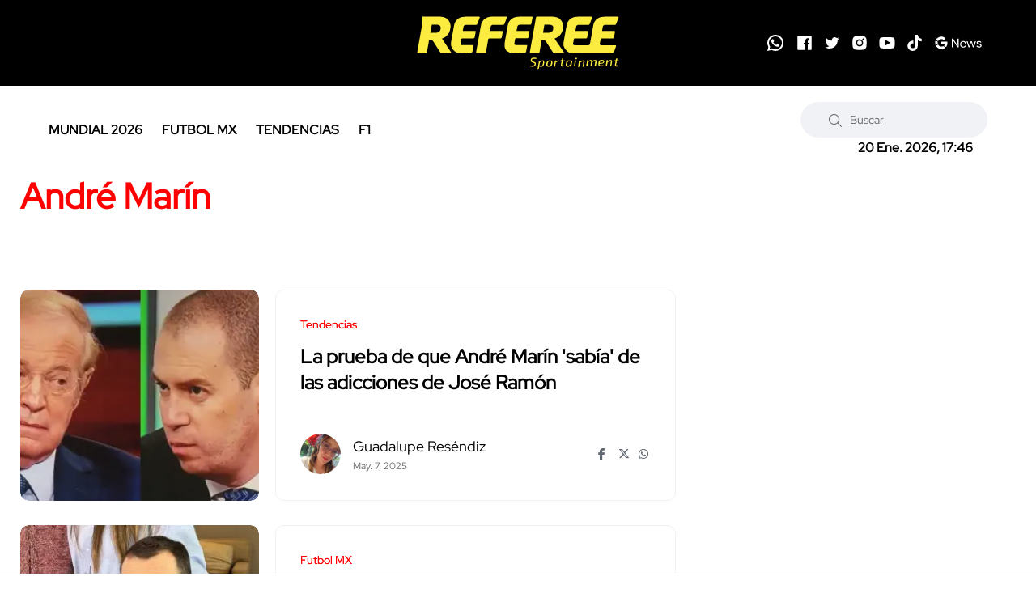

--- FILE ---
content_type: text/html; charset=utf-8
request_url: https://soyreferee.com/temas/andre-marin-791.html
body_size: 13647
content:
<!--publishThread: 08:19:09.247 PM  --><!doctype html><html class="no-js" lang="es"><head><meta charset="utf-8"><meta name="viewport" content="width=device-width,minimum-scale=1,initial-scale=1"><meta http-equiv="Content-Type" content="text/html; charset=UTF-8" /><meta http-equiv="X-UA-Compatible" content="IE=edge"><meta content="es" name="lang" /><meta content="1 days" name="revisit-after" /><meta content="INDEX, FOLLOW, NOODP" name="robots" /><link rel="apple-touch-icon" sizes="180x180" href="https://blob.soyreferee.com/imgs/favicons/apple-touch-icon.png"><link rel="icon" type="image/png" sizes="32x32" href="https://blob.soyreferee.com/imgs/favicons/favicon-32x32.png"><link rel="icon" type="image/png" sizes="16x16" href="https://blob.soyreferee.com/imgs/favicons/favicon-16x16.png"><link rel="mask-icon" href="https://blob.soyreferee.com/imgs/favicons/safari-pinned-tab.svg" color="#000"><meta name="msapplication-TileColor" content="#000"><meta name="theme-color" content="#000"><title>Andr&eacute; Mar&iacute;n - Soy Referee</title><link rel="canonical" href="https://soyreferee.com/temas/andre-marin-791.html" /><meta name="description" content="Noticias Nacionales e Internacionales de Deportes, Futbol Mexicano, Futbol Internacional, Tendencias, F1"><meta name="keywords" content="noticias, deportes, futbol mx, futbol internacional, tendencias, f1"><meta name="google-adsense-account" content="ca-pub-4880366547511624"><meta property="og:image" content="https://blob.soyreferee.com/imgs/logo-facebook.png" /><meta property="og:type" content="article" /><meta property="og:url" content="https://soyreferee.com/temas/andre-marin-791.html" /><meta property="og:title" content="Andr&eacute; Mar&iacute;n" /><meta property="og:description" content="Andr&eacute; Mar&iacute;n" /><meta name="twitter:card" content="summary_large_image"><meta name="twitter:title" content="Andr&eacute; Mar&iacute;n"><meta name="twitter:image" content="https://blob.soyreferee.com/imgs/logo-facebook.png"><meta name="twitter:domain" content="https://soyreferee.com"><meta name="twitter:description" content="Andr&eacute; Mar&iacute;n"><script type="application/ld+json">{"@context":"http://schema.org","@type":"NewsMediaOrganization","name":"Soy Referee","legalName": "Proabri, S.A.P.I. de C.V.","logo":{"@context":"http://schema.org","@type":"ImageObject","url":"https://blob.soyreferee.com/imgs/main-logo.svg?v2"},"url":"https://soyreferee.com/","@id":"https://soyreferee.com/#publisher","sameAs":["https://www.facebook.com/SoyReferee/","https://x.com/SoyReferee","https://www.instagram.com/SoyReferee/","https://www.youtube.com/channel/UCnPT_wVkeqsmAxRgM4eQa1Q","https://www.tiktok.com/@soyreferee","https://news.google.com/publications/CAAqBwgKMJmi-wowzM_zAg?hl=es-419&gl=MX&ceid=MX%3Aes-419"]}</script><script type="application/ld+json">{"@context":"https://schema.org","@type":"Organization","name":"Soy Referee","legalName":"Proabri, S.A.P.I. de C.V.","url":"https://soyreferee.com/","logo":{"@context":"http://schema.org","@type":"ImageObject","url":"https://blob.soyreferee.com/imgs/main-logo.svg?v2"},"address":{"@type":"PostalAddress","addressLocality":"Ciudad de Mexico, Mexico","postalCode":"05120","streetAddress":"Paseo de los Tamarindos 400 A Torre 1, Piso 3"}}</script><link rel="stylesheet" href="https://blob.soyreferee.com/css/op/styles.pure4.css?v=35"><script>
    document.addEventListener('DOMContentLoaded', function () { setTimeout(function () { let scripts = ['https://tags.refinery89.com/soyrefereecom.js', 'https://www.googletagmanager.com/gtag/js?id=G-9X8LF0EJP8']; scripts.forEach(function (src) { let script = document.createElement('script'); script.src = src; script.async = true; document.body.appendChild(script); }); }, 800); let scriptsLoaded = false; function loadScriptsOnScroll() { if (scriptsLoaded) return; scriptsLoaded = true; } window.addEventListener('scroll', loadScriptsOnScroll, { once: true }); });
</script><script>
    window.dataLayer = window.dataLayer || [];function gtag() { dataLayer.push(arguments); }gtag('js', new Date());gtag('config', 'G-9X8LF0EJP8');
</script><script>
    var googletag = googletag || {}; googletag.cmd = googletag.cmd || []; googletag.cmd.push(function () { googletag.pubads().setTargeting("sitio", "soy-referee");googletag.pubads().enableSingleRequest();googletag.enableServices();});
</script><meta property="fb:pages" content="494682140681416" /><script async='async' src='https://securepubads.g.doubleclick.net/tag/js/gpt.js'></script><script>
    var googletag = googletag || {}; googletag.cmd = googletag.cmd || []; googletag.cmd.push(function () { googletag.pubads().setTargeting("sitio", "soy-referee");
    googletag.pubads().setTargeting("tipo", "aplicacion");
    googletag.pubads().setTargeting("aplicacion","temas");
    googletag.pubads().setTargeting("pagina","tema");	
    googletag.pubads().setTargeting("var1","");	
    googletag.pubads().setTargeting("var2","");	
googletag.enableServices();});
</script><style>
    .soyreferee-color-default-uno, .soyreferee-color-default-uno:before, .soyreferee-color-default-uno:after  {
        color: red!important;
    }

    .soyreferee-color-vermas {
        background-color:black!important;color:yellow!important;
    }

    .soyreferee-color-default-dos:after {
        color: red!important;
    }

    .soyreferee-color-default-tres {
        color: red!important;
    }

    .Cuerpo > h2 {
        color: red!important;
    }

</style><style> body { caret-color:transparent; } </style></head><body><div class="main-wrapper"><style> /* Estilos espec&iacute;ficos para m&oacute;viles */ @media only screen and (max-width: 600px) { .menu-hamb { color: white!important; /* Color del texto en m&oacute;viles */ } }
    .soyreferee-fondo-menu-mobile { background-color:black!important; } .quintopoder-fondo-menu-mobile { background-color:#50226ed6!important; } </style><!-- Start Header --><header class="header axil-header header-style-6  header-light header-sticky "><div class="header-top"><div class="row align-items-center"><div class="col-lg-3 col-md-6 col-sm-6 col-xl-4"></div><div class="col-lg-2 col-md-6 col-sm-6 col-xl-4"><div class="logo text-center"><a href="/" title="soyreferee"><img width="250" height="50" src="https://blob.soyreferee.com/html/assets/images/logo/main-logo.svg" alt="soyreferee" title="soyreferee"></a></div></div><div class="col-lg-7 col-md-12 col-sm-12 col-xl-4 d-none d-xl-block"><div class="redes justify-content-end alineacionmovil"><a href="https://whatsapp.com/channel/0029VakWaV8L2AU0Eulsqz3Z" title="Sigue a Soy Referee en Whatsapp" target="_blank" rel="nofollow noopener"><svg xmlns="http://www.w3.org/2000/svg" xmlns:xlink="http://www.w3.org/1999/xlink" viewBox="0,0,256,256" width="24px" height="24px"><g fill="#ffffff" fill-rule="nonzero" stroke="none" stroke-width="1" stroke-linecap="butt" stroke-linejoin="miter" stroke-miterlimit="10" stroke-dasharray="" stroke-dashoffset="0" font-family="none" font-weight="none" font-size="none" text-anchor="none" style="mix-blend-mode: normal"><g transform="scale(10.66667,10.66667)"><path d="M12.01172,2c-5.506,0 -9.98823,4.47838 -9.99023,9.98438c-0.001,1.76 0.45998,3.47819 1.33398,4.99219l-1.35547,5.02344l5.23242,-1.23633c1.459,0.796 3.10144,1.21384 4.77344,1.21484h0.00391c5.505,0 9.98528,-4.47937 9.98828,-9.98437c0.002,-2.669 -1.03588,-5.17841 -2.92187,-7.06641c-1.886,-1.887 -4.39245,-2.92673 -7.06445,-2.92773zM12.00977,4c2.136,0.001 4.14334,0.8338 5.65234,2.3418c1.509,1.51 2.33794,3.51639 2.33594,5.65039c-0.002,4.404 -3.58423,7.98633 -7.99023,7.98633c-1.333,-0.001 -2.65341,-0.3357 -3.81641,-0.9707l-0.67383,-0.36719l-0.74414,0.17578l-1.96875,0.46484l0.48047,-1.78516l0.2168,-0.80078l-0.41406,-0.71875c-0.698,-1.208 -1.06741,-2.58919 -1.06641,-3.99219c0.002,-4.402 3.58528,-7.98437 7.98828,-7.98437zM8.47656,7.375c-0.167,0 -0.43702,0.0625 -0.66602,0.3125c-0.229,0.249 -0.875,0.85208 -0.875,2.08008c0,1.228 0.89453,2.41503 1.01953,2.58203c0.124,0.166 1.72667,2.76563 4.26367,3.76563c2.108,0.831 2.53614,0.667 2.99414,0.625c0.458,-0.041 1.47755,-0.60255 1.68555,-1.18555c0.208,-0.583 0.20848,-1.0845 0.14648,-1.1875c-0.062,-0.104 -0.22852,-0.16602 -0.47852,-0.29102c-0.249,-0.125 -1.47608,-0.72755 -1.70508,-0.81055c-0.229,-0.083 -0.3965,-0.125 -0.5625,0.125c-0.166,0.25 -0.64306,0.81056 -0.78906,0.97656c-0.146,0.167 -0.29102,0.18945 -0.54102,0.06445c-0.25,-0.126 -1.05381,-0.39024 -2.00781,-1.24024c-0.742,-0.661 -1.24267,-1.47656 -1.38867,-1.72656c-0.145,-0.249 -0.01367,-0.38577 0.11133,-0.50977c0.112,-0.112 0.24805,-0.2915 0.37305,-0.4375c0.124,-0.146 0.167,-0.25002 0.25,-0.41602c0.083,-0.166 0.04051,-0.3125 -0.02149,-0.4375c-0.062,-0.125 -0.54753,-1.35756 -0.76953,-1.85156c-0.187,-0.415 -0.3845,-0.42464 -0.5625,-0.43164c-0.145,-0.006 -0.31056,-0.00586 -0.47656,-0.00586z"></path></g></g></svg></a><a href="https://www.facebook.com/SoyReferee/" title="Sigue a Soy Referee en Facebook" target="_blank" rel="nofollow noopener"><svg version="1.1" xmlns="http://www.w3.org/2000/svg" xmlns:xlink="http://www.w3.org/1999/xlink"
            x="0px" y="0px" width="20px" height="20px" viewBox="-1 -1 20 20"
            enable-background="new -1 -1 20 20" xml:space="preserve"><path id="svg_1" d="M16.91,0.255H1.605c-0.604,0-1.35,0.698-1.35,1.302V16.86c0,0.604,0.746,0.885,1.35,0.885h8.365v-6.803H8.029V9
             h1.941V7.022c0-2.25,1.104-3.853,3.113-3.853h1.746v2.915h-0.654c-1.092,0-1.289,0.391-1.289,1.484V9h2.383l-0.547,1.942h-1.836
             v6.803h4.021c0.604,0,0.836-0.281,0.836-0.885V1.557C17.746,0.953,17.512,0.255,16.91,0.255z" /></svg></a><a href="https://x.com/SoyReferee" title="Sigue a Soy Referee en Twitter" target="_blank" rel="nofollow noopener"><svg version="1.1" xmlns="http://www.w3.org/2000/svg" xmlns:xlink="http://www.w3.org/1999/xlink"
            x="0px" y="0px" width="20px" height="20px" viewBox="12.5 12.5 20 20"
            enable-background="new 12.5 12.5 20 20" xml:space="preserve"><path d="M31.113,17.155c-0.629,0.288-1.314,0.474-2.027,0.56c0.729-0.436,1.289-1.128,1.555-1.952
             c-0.686,0.404-1.438,0.7-2.248,0.855c-0.645-0.685-1.563-1.118-2.574-1.118c-1.952,0-3.54,1.585-3.54,3.537
             c0,0.28,0.032,0.545,0.094,0.801c-2.941-0.148-5.538-1.555-7.288-3.686c-0.303,0.521-0.474,1.127-0.474,1.772
             c0,1.23,0.622,2.311,1.571,2.94c-0.576-0.014-1.12-0.178-1.602-0.434v0.039c0,1.711,1.22,3.143,2.838,3.469
             c-0.295,0.078-0.614,0.125-0.934,0.125c-0.224,0-0.45-0.023-0.668-0.063c0.451,1.398,1.758,2.427,3.305,2.45
             c-1.213,0.948-2.737,1.517-4.386,1.517c-0.288,0-0.568-0.017-0.848-0.054c1.564,1.003,3.422,1.588,5.421,1.588
             c6.502,0,10.055-5.385,10.055-10.058c0-0.148-0.006-0.304-0.016-0.45C30.041,18.493,30.641,17.87,31.113,17.155z" /></svg></a><a href="https://www.instagram.com/SoyReferee/" title="Sigue a Soy Referee en Instagram" target="_blank" rel="nofollow noopener"><svg version="1.1" xmlns="http://www.w3.org/2000/svg" xmlns:xlink="http://www.w3.org/1999/xlink"
            x="0px" y="0px" width="20px" height="20px" viewBox="12.5 12.5 20 20"
            enable-background="new 12.5 12.5 20 20" xml:space="preserve"><circle cx="22.5" cy="22.5" r="2.836" /><path d="M26.979,18.975c-0.556,0-1.004-0.447-1.004-1.002c0-0.553,0.448-1.003,1.002-1.003h0.002c0.554,0,1.002,0.449,1.002,1.003
             C27.98,18.528,27.532,18.975,26.979,18.975z M22.5,26.95c-2.458,0-4.45-1.991-4.45-4.45c0-2.458,1.992-4.45,4.45-4.45
             c2.457,0.003,4.447,1.994,4.449,4.45C26.949,24.958,24.958,26.95,22.5,26.95z M31.107,18.852c-0.03-2.727-2.232-4.93-4.959-4.96
             l-3.636-0.057L22.5,13.833l-3.649,0.058c-2.727,0.03-4.929,2.233-4.96,4.96l-0.057,3.636V22.5l0.057,3.65
             c0.031,2.725,2.233,4.928,4.96,4.959l3.636,0.056l0.013,0.002l3.648-0.058c2.727-0.031,4.93-2.234,4.959-4.959l0.059-3.636V22.5
             L31.107,18.852z" /></svg></a><a href="https://www.youtube.com/channel/UCnPT_wVkeqsmAxRgM4eQa1Q" title="Sigue a Soy Referee en Youtube" target="_blank" rel="nofollow noopener"><svg version="1.1" xmlns="http://www.w3.org/2000/svg" xmlns:xlink="http://www.w3.org/1999/xlink"
            x="0px" y="0px" width="20px" height="20px" viewBox="12.5 12.5 20 20"
            enable-background="new 12.5 12.5 20 20" xml:space="preserve"><path d="M20.022,18.702l6.819,3.613l-6.818,3.588L20.022,18.702z M31.865,18.792c-0.035-0.242-0.236-1.486-0.877-2.146
             c-0.777-0.826-1.654-0.91-2.075-0.951l-0.126-0.013c-2.488-0.182-6.254-0.184-6.291-0.184s-3.797,0.002-6.305,0.186l-0.102,0.011
             c-0.422,0.041-1.3,0.126-2.07,0.944c-0.649,0.667-0.85,1.916-0.885,2.164c-0.001,0.015-0.183,1.498-0.183,3.006v1.372
             c0,1.497,0.176,2.95,0.184,3.019c0.035,0.241,0.237,1.487,0.876,2.144c0.72,0.765,1.622,0.875,2.134,0.937
             c0.07,0.01,0.133,0.018,0.234,0.034c1.397,0.136,5.636,0.181,6.118,0.187h0.004c0.036,0,3.781-0.01,6.31-0.192l0.108-0.013
             c0.42-0.041,1.295-0.129,2.062-0.944c0.647-0.666,0.85-1.913,0.885-2.161c0-0.016,0.184-1.498,0.184-3.008v-1.372
             C32.048,20.313,31.873,18.858,31.865,18.792z" /></svg></a><a href="https://www.tiktok.com/@soyreferee" title="Sigue a Soy Referee en TikTok" target="_blank" rel="nofollow noopener"><svg xmlns="http://www.w3.org/2000/svg" width="20px" height="20px" viewBox="0 0 448 512"><path d="M448,209.91a210.06,210.06,0,0,1-122.77-39.25V349.38A162.55,162.55,0,1,1,185,188.31V278.2a74.62,74.62,0,1,0,52.23,71.18V0l88,0a121.18,121.18,0,0,0,1.86,22.17h0A122.18,122.18,0,0,0,381,102.39a121.43,121.43,0,0,0,67,20.14Z" /></svg></a><a href="https://news.google.com/publications/CAAqBwgKMJmi-wowzM_zAg?hl=es-419&gl=MX&ceid=MX%3Aes-419" title="Sigue a Soy Referee en Google News" target="_blank" rel="nofollow noopener"><svg version="1.1" id="Layer_1" xmlns="http://www.w3.org/2000/svg"
            xmlns:xlink="http://www.w3.org/1999/xlink" x="0px" y="0px" width="58.561px" height="20px"
            viewBox="2.68 12.5 58.561 20" enable-background="new 2.68 12.5 58.561 20" xml:space="preserve"><g><g><path d="M24.554,17.253h1.577l5.445,8.646h0.06l-0.06-2.094v-6.552h1.289v10.856H31.53l-5.703-9.052h-0.06l0.06,2.094v6.958h-1.273V17.253z" /><path d="M36.49,27.823c-0.588-0.354-1.045-0.843-1.373-1.464c-0.328-0.62-0.492-1.321-0.492-2.102
                        c0-0.748,0.154-1.434,0.463-2.061c0.309-0.629,0.744-1.129,1.311-1.503c0.567-0.374,1.225-0.561,1.974-0.561
                        c0.758,0,1.416,0.17,1.971,0.508c0.558,0.34,0.983,0.808,1.283,1.403c0.298,0.596,0.447,1.278,0.447,2.045
                        c0,0.152-0.017,0.285-0.046,0.396h-6.112c0.03,0.586,0.172,1.08,0.424,1.484c0.253,0.406,0.574,0.709,0.963,0.912
                        c0.392,0.201,0.798,0.301,1.224,0.301c0.99,0,1.752-0.463,2.289-1.395l1.092,0.531c-0.333,0.627-0.786,1.123-1.356,1.486
                        c-0.571,0.364-1.262,0.547-2.069,0.547C37.738,28.354,37.076,28.175,36.49,27.823z M40.707,23.425
                        c-0.021-0.323-0.111-0.646-0.273-0.97c-0.162-0.324-0.416-0.598-0.766-0.819c-0.35-0.222-0.787-0.333-1.313-0.333
                        c-0.606,0-1.119,0.194-1.539,0.584c-0.42,0.39-0.694,0.902-0.825,1.538H40.707z" /><path d="M42.57,20.376h1.32l1.85,6.113h0.016l1.941-6.113h1.336l1.955,6.099h0.016l1.836-6.099h1.305l-2.504,7.733h-1.306
                         l-2.002-6.17l-1.985,6.17h-1.289L42.57,20.376z" /><path d="M55.827,27.771c-0.556-0.392-0.95-0.888-1.183-1.494l1.151-0.519c0.192,0.468,0.478,0.826,0.856,1.078
                        c0.38,0.254,0.798,0.381,1.252,0.381c0.484,0,0.898-0.1,1.242-0.297c0.345-0.196,0.517-0.479,0.517-0.842
                        c0-0.324-0.138-0.584-0.409-0.781c-0.271-0.196-0.702-0.366-1.288-0.508l-0.94-0.244c-0.617-0.149-1.123-0.407-1.518-0.771
                        c-0.395-0.365-0.591-0.834-0.591-1.411c0-0.445,0.133-0.837,0.399-1.174c0.27-0.34,0.625-0.601,1.07-0.782
                        c0.444-0.182,0.926-0.272,1.44-0.272c0.678,0,1.282,0.146,1.812,0.439c0.531,0.294,0.908,0.702,1.131,1.228l-1.121,0.516
                        c-0.344-0.688-0.957-1.032-1.836-1.032c-0.424,0-0.795,0.1-1.114,0.297c-0.318,0.197-0.479,0.449-0.479,0.75
                        c0,0.284,0.111,0.515,0.336,0.691c0.221,0.177,0.555,0.322,1,0.433l1.122,0.287c0.757,0.192,1.329,0.479,1.714,0.856
                        c0.385,0.381,0.576,0.842,0.576,1.388c0,0.477-0.137,0.893-0.408,1.252c-0.272,0.358-0.645,0.635-1.108,0.825
                        c-0.464,0.193-0.979,0.289-1.546,0.289C57.076,28.354,56.382,28.159,55.827,27.771z" /></g><g><path d="M11.713,17.839c1.128,0,2.141,0.388,2.937,1.149l2.203-2.203c-1.331-1.239-3.069-2.002-5.14-2.002
                        c-2.801,0-5.241,1.501-6.583,3.739l2.532,1.909C8.405,18.915,9.932,17.839,11.713,17.839z" /><path d="M18.947,21.069h-7.234v2.414v0.31v0.246h0.319h0.419h3.396c-0.131,0.713-0.474,1.33-0.967,1.834l2.451,1.846
                        c1.117-1.303,1.756-3.047,1.756-5.078C19.087,22.096,19.039,21.571,18.947,21.069z" /><path d="M11.713,27.093c-1.801,0-3.341-1.104-4.072-2.649L5.08,26.307c1.329,2.288,3.792,3.84,6.633,3.84
                        c2.014,0,3.708-0.65,4.968-1.763l-2.55-1.924C13.472,26.854,12.66,27.093,11.713,27.093z" /><path d="M7.174,22.464c0-0.387,0.063-0.762,0.157-1.127l-2.63-1.981c-0.422,0.951-0.67,2.002-0.67,3.108
                        c0,1.068,0.227,2.086,0.621,3.013l2.659-1.933C7.226,23.195,7.174,22.836,7.174,22.464z" /></g></g></svg></a></div></div></div></div><div class="header-bottom"><div class="row justify-content-between align-items-center"><div class="col-xl-8 col-12"><div class="mainmenu-wrapper d-none d-xl-block"><nav class="mainmenu-nav"><!-- Start Mainmanu Nav --><ul class="mainmenu"><li><a class="menu-hamb" href="/mundial2026/" title="Mundial 2026">MUNDIAL 2026</a></li><li><a class="menu-hamb" href="/futbolmx/" title="Futbol MX">FUTBOL MX</a></li><li><a class="menu-hamb" href="/tendencias/" title="Tendencias">TENDENCIAS</a></li><li><a class="menu-hamb" href="/f1/" title="F1">F1</a></li></ul><!-- End Mainmanu Nav --></nav></div></div><div class="col-xl-4 col-12"><div class="header-search d-flex flex-wrap align-items-center justify-content-center justify-content-xl-end"><form class="header-search-form d-sm-block d-none" action="/noticias/buscar/" method="get"><div class="axil-search form-group"><button type="submit" class="search-button" title="Buscar"><i class="fal fa-search"></i></button><input type="text" class="form-control" name="buscar" placeholder="Buscar"></div></form><div class="mobile-search-wrapper d-sm-none d-block"><button class="search-button-toggle" title="Buscar"><i class="fal fa-search"></i></button><form class="header-search-form" action="/noticias/buscar/" method="get"><div class="axil-search form-group"><button type="submit" class="search-button" title="Buscar"><i class="fal fa-search"></i></button><input type="text" class="form-control" placeholder="Buscar" name="buscar"></div></form></div><ul class="metabar-block"><li><span id="datetimecurrent" style="font-size: 16px; font-weight: bold; color: black; display:block; width:160px;"></span></li></ul><!-- Start Hamburger Menu  --><div class="hamburger-menu d-block d-xl-none"><div class="hamburger-inner"><div class="icon"><i class="fal fa-bars"></i></div></div></div><!-- End Hamburger Menu  --></div></div></div></div></header><!-- Start Header --><!-- Start Mobile Menu Area  --><div class="popup-mobilemenu-area"><div class="inner soyreferee-fondo-menu-mobile" ><div class="mobile-menu-top"><div class="logo"><a href="/" title="soyreferee"><img width="250" height="50" src="https://blob.soyreferee.com/html/assets/images/logo/main-logo.svg" alt="soyreferee" title="soyreferee"></a></div><div class="mobile-close"><div class="icon"><i class="fal fa-times" style="color: white;"></i></div></div></div><!-- Start Mainmanu Nav --><ul class="mainmenu"><li><a class="menu-hamb" href="/mundial2026/" title="Mundial 2026">MUNDIAL 2026</a></li><li><a class="menu-hamb" href="/futbolmx/" title="Futbol MX">FUTBOL MX</a></li><li><a class="menu-hamb" href="/tendencias/" title="Tendencias">TENDENCIAS</a></li><li><a class="menu-hamb" href="/f1/" title="F1">F1</a></li></ul><!-- End Mainmanu Nav --></div></div><!-- End Mobile Menu Area  --><!-- Start Breadcrumb Area  --><div class="axil-breadcrumb-area breadcrumb-style-1 bg-color-grey"><div class="container"><div class="row"><div class="col-lg-12"><div class="inner"><h1 class="page-title soyreferee-color-default-tres">Andr&eacute; Mar&iacute;n</h1><input type="hidden" id="termValue" value='Andr&eacute; Mar&iacute;n' /></div></div></div></div></div><!-- End Breadcrumb Area  --><!-- Start Post List Wrapper  --><div class="axil-post-list-area axil-section-gap bg-color-white"><div class="container"><div class="row"><div class="col-lg-8 col-xl-8 resultados-busqueda contendor-listado"><input value="ctrlNotaOpcion4" hidden="hidden" /><div class="content-block post-list-view mt--30 axil-control"><div class="post-thumbnail"><a href="/tendencias/2025/05/07/la-prueba-de-que-andre-marin-sabia-de-las-adicciones-de-jose-ramon-45116.html" title="La prueba de que Andr&eacute; Mar&iacute;n sab&iacute;a de las adicciones de Jos&eacute; Ram&oacute;n"><img class="lazyload" loading="lazy" width="295" height="250" data-src="https://blob.soyreferee.com/images/2025/05/08/joserra-andre-marin-a46902f8-focus-0-0-295-250.webp" alt="La prueba de que Andr&eacute; Mar&iacute;n sab&iacute;a de las adicciones de Jos&eacute; Ram&oacute;n" title="La prueba de que Andr&eacute; Mar&iacute;n sab&iacute;a de las adicciones de Jos&eacute; Ram&oacute;n"></a></div><div class="post-content"><div class="post-cat"><div class="post-cat-list"><a class="hover-flip-item-wrapper" href="/tendencias/2025/05/07/la-prueba-de-que-andre-marin-sabia-de-las-adicciones-de-jose-ramon-45116.html" title="La prueba de que Andr&eacute; Mar&iacute;n sab&iacute;a de las adicciones de Jos&eacute; Ram&oacute;n"><span class="hover-flip-item"><span class="soyreferee-color-default-uno" data-text="Tendencias">Tendencias</span></span></a></div></div><p class="title"><a href="/tendencias/2025/05/07/la-prueba-de-que-andre-marin-sabia-de-las-adicciones-de-jose-ramon-45116.html" title="La prueba de que Andr&eacute; Mar&iacute;n sab&iacute;a de las adicciones de Jos&eacute; Ram&oacute;n" style="text-decoration: none !important; font-weight: var(--s-bold);font-size: var(--h4);line-height: 1.25;">
                La prueba de que Andr&eacute; Mar&iacute;n 'sab&iacute;a' de las adicciones de Jos&eacute; Ram&oacute;n
            </a></p><div class="post-meta-wrapper"><div class="post-meta"><div class="post-author-avatar border-rounded"><img class="lazyload" loading="lazy" width="50" height="50" style="width:50px;height:50px;" data-src='https://blob.soyreferee.com/images/2024/10/06/1728262277813_1-focus-0-0-150-150.webp' alt='Guadalupe Res&eacute;ndiz' title='Guadalupe Res&eacute;ndiz'></div><div class="content"><span class="post-author-name"><a class="hover-flip-item-wrapper" href='https://soyreferee.com/autor/guadalupe-resendiz.html' title='Guadalupe Res&eacute;ndiz'><span class="hover-flip-item"><span class="soyreferee-color-default-dos" data-text="Guadalupe Res&eacute;ndiz">Guadalupe Res&eacute;ndiz</span></span></a></span><ul class="post-meta-list"><li>May. 7, 2025</li></ul></div></div><!-- /tendencias/2025/05/07/la-prueba-de-que-andre-marin-sabia-de-las-adicciones-de-jose-ramon-45116.html --><ul class="social-share-transparent justify-content-end"><li><a href="https://www.facebook.com/sharer/sharer.php?u=https://soyreferee.com/tendencias/2025/05/07/la-prueba-de-que-andre-marin-sabia-de-las-adicciones-de-jose-ramon-45116.html" target="_blank" title="Compartir Facebook"><i class="fab fa-facebook-f"></i></a></li><li><a href="https://twitter.com/intent/tweet?url=https://soyreferee.com/tendencias/2025/05/07/la-prueba-de-que-andre-marin-sabia-de-las-adicciones-de-jose-ramon-45116.html" target="_blank" title="Compartir Twitter"><i class="fab fa-x-twitter"></i></a></li><li><a href="https://api.whatsapp.com/send?text=https://soyreferee.com/tendencias/2025/05/07/la-prueba-de-que-andre-marin-sabia-de-las-adicciones-de-jose-ramon-45116.html" target="_blank" title="Compartir Whatsapp"><i class="fab fa-whatsapp"></i></a></li></ul></div></div></div><input value="ctrlNotaOpcion4" hidden="hidden" /><div class="content-block post-list-view mt--30 axil-control"><div class="post-thumbnail"><a href="/futbolmx/2024/09/28/andre-marin-el-mensaje-de-su-hijo-para-aficionados-y-periodistas-40176.html" title="Andr&eacute; Mar&iacute;n: El mensaje de su hijo para aficionados y periodistas"><img class="lazyload" loading="lazy" width="295" height="250" data-src="https://blob.soyreferee.com/images/2024/09/28/andre-marin-hijo-legado-redes-sociales-focus-0-0-295-250.webp" alt="Andr&eacute; Mar&iacute;n: El mensaje de su hijo para aficionados y periodistas" title="Andr&eacute; Mar&iacute;n: El mensaje de su hijo para aficionados y periodistas"></a></div><div class="post-content"><div class="post-cat"><div class="post-cat-list"><a class="hover-flip-item-wrapper" href="/futbolmx/2024/09/28/andre-marin-el-mensaje-de-su-hijo-para-aficionados-y-periodistas-40176.html" title="Andr&eacute; Mar&iacute;n: El mensaje de su hijo para aficionados y periodistas"><span class="hover-flip-item"><span class="soyreferee-color-default-uno" data-text="Futbol MX">Futbol MX</span></span></a></div></div><p class="title"><a href="/futbolmx/2024/09/28/andre-marin-el-mensaje-de-su-hijo-para-aficionados-y-periodistas-40176.html" title="Andr&eacute; Mar&iacute;n: El mensaje de su hijo para aficionados y periodistas" style="text-decoration: none !important; font-weight: var(--s-bold);font-size: var(--h4);line-height: 1.25;">
                Andr&eacute; Mar&iacute;n: El mensaje de su hijo para aficionados y periodistas
            </a></p><div class="post-meta-wrapper"><div class="post-meta"><div class="post-author-avatar border-rounded"><img class="lazyload" loading="lazy" width="50" height="50" style="width:50px;height:50px;" data-src='https://blob.soyreferee.com/images/autor/autor-3-focus-0-0-150-150.webp' alt='Alejandro Miranda' title='Alejandro Miranda'></div><div class="content"><span class="post-author-name"><a class="hover-flip-item-wrapper" href='https://soyreferee.com/autor/alejandromiranda.html' title='Alejandro Miranda'><span class="hover-flip-item"><span class="soyreferee-color-default-dos" data-text="Alejandro Miranda">Alejandro Miranda</span></span></a></span><ul class="post-meta-list"><li>Sep. 28, 2024</li></ul></div></div><!-- /futbolmx/2024/09/28/andre-marin-el-mensaje-de-su-hijo-para-aficionados-y-periodistas-40176.html --><ul class="social-share-transparent justify-content-end"><li><a href="https://www.facebook.com/sharer/sharer.php?u=https://soyreferee.com/futbolmx/2024/09/28/andre-marin-el-mensaje-de-su-hijo-para-aficionados-y-periodistas-40176.html" target="_blank" title="Compartir Facebook"><i class="fab fa-facebook-f"></i></a></li><li><a href="https://twitter.com/intent/tweet?url=https://soyreferee.com/futbolmx/2024/09/28/andre-marin-el-mensaje-de-su-hijo-para-aficionados-y-periodistas-40176.html" target="_blank" title="Compartir Twitter"><i class="fab fa-x-twitter"></i></a></li><li><a href="https://api.whatsapp.com/send?text=https://soyreferee.com/futbolmx/2024/09/28/andre-marin-el-mensaje-de-su-hijo-para-aficionados-y-periodistas-40176.html" target="_blank" title="Compartir Whatsapp"><i class="fab fa-whatsapp"></i></a></li></ul></div></div></div><input value="ctrlNotaOpcion4" hidden="hidden" /><div class="content-block post-list-view mt--30 axil-control"><div class="post-thumbnail"><a href="/tendencias/2024/9/26/familia-andre-marin-toma-dura-decision-respecto-redes-sociales-30215.html" title="Familia de Andr&eacute; Mar&iacute;n toma dura decisi&oacute;n respecto a sus redes sociales"><img class="lazyload" loading="lazy" width="295" height="250" data-src="https://blob.soyreferee.com/images/2024/9/26/60957-focus-0-0-295-250.webp" alt="Familia de Andr&eacute; Mar&iacute;n toma dura decisi&oacute;n respecto a sus redes sociales" title="Familia de Andr&eacute; Mar&iacute;n toma dura decisi&oacute;n respecto a sus redes sociales"></a></div><div class="post-content"><div class="post-cat"><div class="post-cat-list"><a class="hover-flip-item-wrapper" href="/tendencias/2024/9/26/familia-andre-marin-toma-dura-decision-respecto-redes-sociales-30215.html" title="Familia de Andr&eacute; Mar&iacute;n toma dura decisi&oacute;n respecto a sus redes sociales"><span class="hover-flip-item"><span class="soyreferee-color-default-uno" data-text="Tendencias">Tendencias</span></span></a></div></div><p class="title"><a href="/tendencias/2024/9/26/familia-andre-marin-toma-dura-decision-respecto-redes-sociales-30215.html" title="Familia de Andr&eacute; Mar&iacute;n toma dura decisi&oacute;n respecto a sus redes sociales" style="text-decoration: none !important; font-weight: var(--s-bold);font-size: var(--h4);line-height: 1.25;">
                Familia de Andr&eacute; Mar&iacute;n toma dura decisi&oacute;n respecto a sus redes sociales
            </a></p><div class="post-meta-wrapper"><div class="post-meta"><div class="post-author-avatar border-rounded"><img class="lazyload" loading="lazy" width="50" height="50" style="width:50px;height:50px;" data-src='https://blob.soyreferee.com/images/soyreferee_autor_150x150.webp' alt='Norberto Ram&iacute;rez' title='Norberto Ram&iacute;rez'></div><div class="content"><span class="post-author-name"><a class="hover-flip-item-wrapper" href='https://soyreferee.com/autor/norberto-ramirez.html' title='Norberto Ram&iacute;rez'><span class="hover-flip-item"><span class="soyreferee-color-default-dos" data-text="Norberto Ram&iacute;rez">Norberto Ram&iacute;rez</span></span></a></span><ul class="post-meta-list"><li>Sep. 26, 2024</li></ul></div></div><!-- /tendencias/2024/9/26/familia-andre-marin-toma-dura-decision-respecto-redes-sociales-30215.html --><ul class="social-share-transparent justify-content-end"><li><a href="https://www.facebook.com/sharer/sharer.php?u=https://soyreferee.com/tendencias/2024/9/26/familia-andre-marin-toma-dura-decision-respecto-redes-sociales-30215.html" target="_blank" title="Compartir Facebook"><i class="fab fa-facebook-f"></i></a></li><li><a href="https://twitter.com/intent/tweet?url=https://soyreferee.com/tendencias/2024/9/26/familia-andre-marin-toma-dura-decision-respecto-redes-sociales-30215.html" target="_blank" title="Compartir Twitter"><i class="fab fa-x-twitter"></i></a></li><li><a href="https://api.whatsapp.com/send?text=https://soyreferee.com/tendencias/2024/9/26/familia-andre-marin-toma-dura-decision-respecto-redes-sociales-30215.html" target="_blank" title="Compartir Whatsapp"><i class="fab fa-whatsapp"></i></a></li></ul></div></div></div><input value="ctrlNotaOpcion4" hidden="hidden" /><div class="content-block post-list-view mt--30 axil-control"><div class="post-thumbnail"><a href="/tendencias/2024/9/19/christian-martinoli-rompe-silencio-redes-muerte-andre-marin-esto-dijo-30049.html" title="Martinoli rompe el silencio tras la muerte de Andr&eacute; Mar&iacute;n; esto dijo"><img class="lazyload" loading="lazy" width="295" height="250" data-src="https://blob.soyreferee.com/images/2024/9/19/60668-focus-0-0-295-250.webp" alt="Martinoli rompe el silencio tras la muerte de Andr&eacute; Mar&iacute;n; esto dijo" title="Martinoli rompe el silencio tras la muerte de Andr&eacute; Mar&iacute;n; esto dijo"></a></div><div class="post-content"><div class="post-cat"><div class="post-cat-list"><a class="hover-flip-item-wrapper" href="/tendencias/2024/9/19/christian-martinoli-rompe-silencio-redes-muerte-andre-marin-esto-dijo-30049.html" title="Martinoli rompe el silencio tras la muerte de Andr&eacute; Mar&iacute;n; esto dijo"><span class="hover-flip-item"><span class="soyreferee-color-default-uno" data-text="Tendencias">Tendencias</span></span></a></div></div><p class="title"><a href="/tendencias/2024/9/19/christian-martinoli-rompe-silencio-redes-muerte-andre-marin-esto-dijo-30049.html" title="Martinoli rompe el silencio tras la muerte de Andr&eacute; Mar&iacute;n; esto dijo" style="text-decoration: none !important; font-weight: var(--s-bold);font-size: var(--h4);line-height: 1.25;">
                Martinoli rompe el silencio tras la muerte de Andr&eacute; Mar&iacute;n; esto dijo
            </a></p><div class="post-meta-wrapper"><div class="post-meta"><div class="post-author-avatar border-rounded"><img class="lazyload" loading="lazy" width="50" height="50" style="width:50px;height:50px;" data-src='https://blob.soyreferee.com/images/soyreferee_autor_150x150.webp' alt='Martha S&aacute;nchez' title='Martha S&aacute;nchez'></div><div class="content"><span class="post-author-name"><a class="hover-flip-item-wrapper" href='https://soyreferee.com/autor/martha-sanchez.html' title='Martha S&aacute;nchez'><span class="hover-flip-item"><span class="soyreferee-color-default-dos" data-text="Martha S&aacute;nchez">Martha S&aacute;nchez</span></span></a></span><ul class="post-meta-list"><li>Sep. 19, 2024</li></ul></div></div><!-- /tendencias/2024/9/19/christian-martinoli-rompe-silencio-redes-muerte-andre-marin-esto-dijo-30049.html --><ul class="social-share-transparent justify-content-end"><li><a href="https://www.facebook.com/sharer/sharer.php?u=https://soyreferee.com/tendencias/2024/9/19/christian-martinoli-rompe-silencio-redes-muerte-andre-marin-esto-dijo-30049.html" target="_blank" title="Compartir Facebook"><i class="fab fa-facebook-f"></i></a></li><li><a href="https://twitter.com/intent/tweet?url=https://soyreferee.com/tendencias/2024/9/19/christian-martinoli-rompe-silencio-redes-muerte-andre-marin-esto-dijo-30049.html" target="_blank" title="Compartir Twitter"><i class="fab fa-x-twitter"></i></a></li><li><a href="https://api.whatsapp.com/send?text=https://soyreferee.com/tendencias/2024/9/19/christian-martinoli-rompe-silencio-redes-muerte-andre-marin-esto-dijo-30049.html" target="_blank" title="Compartir Whatsapp"><i class="fab fa-whatsapp"></i></a></li></ul></div></div></div><input value="ctrlNotaOpcion4" hidden="hidden" /><div class="content-block post-list-view mt--30 axil-control"><div class="post-thumbnail"><a href="/tendencias/2024/9/18/andre-marin-javier-aguirre-ayuda-fichaje-tudn-amistad-30020.html" title="Andr&eacute; Mar&iacute;n: Javier Aguirre revela c&oacute;mo convenci&oacute; al comunicador para que fichara con TUDN"><img class="lazyload" loading="lazy" width="295" height="250" data-src="https://blob.soyreferee.com/images/2024/9/18/60603-focus-0-0-295-250.webp" alt="Andr&eacute; Mar&iacute;n: Javier Aguirre revela c&oacute;mo convenci&oacute; al comunicador para que fichara con TUDN" title="Andr&eacute; Mar&iacute;n: Javier Aguirre revela c&oacute;mo convenci&oacute; al comunicador para que fichara con TUDN"></a></div><div class="post-content"><div class="post-cat"><div class="post-cat-list"><a class="hover-flip-item-wrapper" href="/tendencias/2024/9/18/andre-marin-javier-aguirre-ayuda-fichaje-tudn-amistad-30020.html" title="Andr&eacute; Mar&iacute;n: Javier Aguirre revela c&oacute;mo convenci&oacute; al comunicador para que fichara con TUDN"><span class="hover-flip-item"><span class="soyreferee-color-default-uno" data-text="Tendencias">Tendencias</span></span></a></div></div><p class="title"><a href="/tendencias/2024/9/18/andre-marin-javier-aguirre-ayuda-fichaje-tudn-amistad-30020.html" title="Andr&eacute; Mar&iacute;n: Javier Aguirre revela c&oacute;mo convenci&oacute; al comunicador para que fichara con TUDN" style="text-decoration: none !important; font-weight: var(--s-bold);font-size: var(--h4);line-height: 1.25;">
                Andr&eacute; Mar&iacute;n: Javier Aguirre revela c&oacute;mo convenci&oacute; al comunicador para que fichara con TUDN
            </a></p><div class="post-meta-wrapper"><div class="post-meta"><div class="post-author-avatar border-rounded"><img class="lazyload" loading="lazy" width="50" height="50" style="width:50px;height:50px;" data-src='https://blob.soyreferee.com/images/autor/autor-1-focus-0-0-150-150.webp' alt='Redacci&oacute;n SoyReferee' title='Redacci&oacute;n SoyReferee'></div><div class="content"><span class="post-author-name"><a class="hover-flip-item-wrapper" href='https://soyreferee.com/autor/redaccion-referee.html' title='Redacci&oacute;n SoyReferee'><span class="hover-flip-item"><span class="soyreferee-color-default-dos" data-text="Redacci&oacute;n SoyReferee">Redacci&oacute;n SoyReferee</span></span></a></span><ul class="post-meta-list"><li>Sep. 18, 2024</li></ul></div></div><!-- /tendencias/2024/9/18/andre-marin-javier-aguirre-ayuda-fichaje-tudn-amistad-30020.html --><ul class="social-share-transparent justify-content-end"><li><a href="https://www.facebook.com/sharer/sharer.php?u=https://soyreferee.com/tendencias/2024/9/18/andre-marin-javier-aguirre-ayuda-fichaje-tudn-amistad-30020.html" target="_blank" title="Compartir Facebook"><i class="fab fa-facebook-f"></i></a></li><li><a href="https://twitter.com/intent/tweet?url=https://soyreferee.com/tendencias/2024/9/18/andre-marin-javier-aguirre-ayuda-fichaje-tudn-amistad-30020.html" target="_blank" title="Compartir Twitter"><i class="fab fa-x-twitter"></i></a></li><li><a href="https://api.whatsapp.com/send?text=https://soyreferee.com/tendencias/2024/9/18/andre-marin-javier-aguirre-ayuda-fichaje-tudn-amistad-30020.html" target="_blank" title="Compartir Whatsapp"><i class="fab fa-whatsapp"></i></a></li></ul></div></div></div><input value="ctrlNotaOpcion4" hidden="hidden" /><div class="content-block post-list-view mt--30 axil-control"><div class="post-thumbnail"><a href="/futbolmx/2024/9/17/emotivo-homenaje-liga-mx-andre-marin-jornada-8-apertura-2024-30012.html" title="El emotivo homenaje de la Liga MX a Andr&eacute; Mar&iacute;n durante la Jornada 8 del Apertura 2024"><img class="lazyload" loading="lazy" width="295" height="250" data-src="https://blob.soyreferee.com/images/2024/9/17/60586-focus-0-0-295-250.webp" alt="El emotivo homenaje de la Liga MX a Andr&eacute; Mar&iacute;n durante la Jornada 8 del Apertura 2024" title="El emotivo homenaje de la Liga MX a Andr&eacute; Mar&iacute;n durante la Jornada 8 del Apertura 2024"></a></div><div class="post-content"><div class="post-cat"><div class="post-cat-list"><a class="hover-flip-item-wrapper" href="/futbolmx/2024/9/17/emotivo-homenaje-liga-mx-andre-marin-jornada-8-apertura-2024-30012.html" title="El emotivo homenaje de la Liga MX a Andr&eacute; Mar&iacute;n durante la Jornada 8 del Apertura 2024"><span class="hover-flip-item"><span class="soyreferee-color-default-uno" data-text="Futbol MX">Futbol MX</span></span></a></div></div><p class="title"><a href="/futbolmx/2024/9/17/emotivo-homenaje-liga-mx-andre-marin-jornada-8-apertura-2024-30012.html" title="El emotivo homenaje de la Liga MX a Andr&eacute; Mar&iacute;n durante la Jornada 8 del Apertura 2024" style="text-decoration: none !important; font-weight: var(--s-bold);font-size: var(--h4);line-height: 1.25;">
                El emotivo homenaje de la Liga MX a Andr&eacute; Mar&iacute;n durante la Jornada 8 del Apertura 2024
            </a></p><div class="post-meta-wrapper"><div class="post-meta"><div class="post-author-avatar border-rounded"><img class="lazyload" loading="lazy" width="50" height="50" style="width:50px;height:50px;" data-src='https://blob.soyreferee.com/images/soyreferee_autor_150x150.webp' alt='Martha S&aacute;nchez' title='Martha S&aacute;nchez'></div><div class="content"><span class="post-author-name"><a class="hover-flip-item-wrapper" href='https://soyreferee.com/autor/martha-sanchez.html' title='Martha S&aacute;nchez'><span class="hover-flip-item"><span class="soyreferee-color-default-dos" data-text="Martha S&aacute;nchez">Martha S&aacute;nchez</span></span></a></span><ul class="post-meta-list"><li>Sep. 17, 2024</li></ul></div></div><!-- /futbolmx/2024/9/17/emotivo-homenaje-liga-mx-andre-marin-jornada-8-apertura-2024-30012.html --><ul class="social-share-transparent justify-content-end"><li><a href="https://www.facebook.com/sharer/sharer.php?u=https://soyreferee.com/futbolmx/2024/9/17/emotivo-homenaje-liga-mx-andre-marin-jornada-8-apertura-2024-30012.html" target="_blank" title="Compartir Facebook"><i class="fab fa-facebook-f"></i></a></li><li><a href="https://twitter.com/intent/tweet?url=https://soyreferee.com/futbolmx/2024/9/17/emotivo-homenaje-liga-mx-andre-marin-jornada-8-apertura-2024-30012.html" target="_blank" title="Compartir Twitter"><i class="fab fa-x-twitter"></i></a></li><li><a href="https://api.whatsapp.com/send?text=https://soyreferee.com/futbolmx/2024/9/17/emotivo-homenaje-liga-mx-andre-marin-jornada-8-apertura-2024-30012.html" target="_blank" title="Compartir Whatsapp"><i class="fab fa-whatsapp"></i></a></li></ul></div></div></div><input value="ctrlNotaOpcion4" hidden="hidden" /><div class="content-block post-list-view mt--30 axil-control"><div class="post-thumbnail"><a href="/tendencias/2024/9/17/andre-marin-ocasiones-que-el-ruso-brailovsky-le-recordo-a-su-hermana-29998.html" title="Andr&eacute; Mar&iacute;n: Las ocasiones que el Ruso Brailovsky le record&oacute; a su hermana"><img class="lazyload" loading="lazy" width="295" height="250" data-src="https://blob.soyreferee.com/images/2024/9/17/60569-focus-0-0-295-250.webp" alt="Andr&eacute; Mar&iacute;n: Las ocasiones que el Ruso Brailovsky le record&oacute; a su hermana" title="Andr&eacute; Mar&iacute;n: Las ocasiones que el Ruso Brailovsky le record&oacute; a su hermana"></a></div><div class="post-content"><div class="post-cat"><div class="post-cat-list"><a class="hover-flip-item-wrapper" href="/tendencias/2024/9/17/andre-marin-ocasiones-que-el-ruso-brailovsky-le-recordo-a-su-hermana-29998.html" title="Andr&eacute; Mar&iacute;n: Las ocasiones que el Ruso Brailovsky le record&oacute; a su hermana"><span class="hover-flip-item"><span class="soyreferee-color-default-uno" data-text="Tendencias">Tendencias</span></span></a></div></div><p class="title"><a href="/tendencias/2024/9/17/andre-marin-ocasiones-que-el-ruso-brailovsky-le-recordo-a-su-hermana-29998.html" title="Andr&eacute; Mar&iacute;n: Las ocasiones que el Ruso Brailovsky le record&oacute; a su hermana" style="text-decoration: none !important; font-weight: var(--s-bold);font-size: var(--h4);line-height: 1.25;">
                Andr&eacute; Mar&iacute;n: Las ocasiones que el 'Ruso' Brailovsky le record&oacute; a su hermana
            </a></p><div class="post-meta-wrapper"><div class="post-meta"><div class="post-author-avatar border-rounded"><img class="lazyload" loading="lazy" width="50" height="50" style="width:50px;height:50px;" data-src='https://blob.soyreferee.com/images/2024/09/24/angel-focus-0-0-150-150.webp' alt='Angel S&aacute;nchez' title='Angel S&aacute;nchez'></div><div class="content"><span class="post-author-name"><a class="hover-flip-item-wrapper" href='https://soyreferee.com/autor/angel-sanchez.html' title='Angel S&aacute;nchez'><span class="hover-flip-item"><span class="soyreferee-color-default-dos" data-text="Angel S&aacute;nchez">Angel S&aacute;nchez</span></span></a></span><ul class="post-meta-list"><li>Sep. 17, 2024</li></ul></div></div><!-- /tendencias/2024/9/17/andre-marin-ocasiones-que-el-ruso-brailovsky-le-recordo-a-su-hermana-29998.html --><ul class="social-share-transparent justify-content-end"><li><a href="https://www.facebook.com/sharer/sharer.php?u=https://soyreferee.com/tendencias/2024/9/17/andre-marin-ocasiones-que-el-ruso-brailovsky-le-recordo-a-su-hermana-29998.html" target="_blank" title="Compartir Facebook"><i class="fab fa-facebook-f"></i></a></li><li><a href="https://twitter.com/intent/tweet?url=https://soyreferee.com/tendencias/2024/9/17/andre-marin-ocasiones-que-el-ruso-brailovsky-le-recordo-a-su-hermana-29998.html" target="_blank" title="Compartir Twitter"><i class="fab fa-x-twitter"></i></a></li><li><a href="https://api.whatsapp.com/send?text=https://soyreferee.com/tendencias/2024/9/17/andre-marin-ocasiones-que-el-ruso-brailovsky-le-recordo-a-su-hermana-29998.html" target="_blank" title="Compartir Whatsapp"><i class="fab fa-whatsapp"></i></a></li></ul></div></div></div><input value="ctrlNotaOpcion4" hidden="hidden" /><div class="content-block post-list-view mt--30 axil-control"><div class="post-thumbnail"><a href="/tendencias/2024/9/17/andre-marin-mensaje-giann-infantino-tras-muerte-periodista-mexicano-30009.html" title="Andr&eacute; Mar&iacute;n: El mensaje de Gianni Infantino tras la muerte del periodista mexicano"><img class="lazyload" loading="lazy" width="295" height="250" data-src="https://blob.soyreferee.com/images/2024/9/17/60583-focus-0-0-295-250.webp" alt="Andr&eacute; Mar&iacute;n: El mensaje de Gianni Infantino tras la muerte del periodista mexicano" title="Andr&eacute; Mar&iacute;n: El mensaje de Gianni Infantino tras la muerte del periodista mexicano"></a></div><div class="post-content"><div class="post-cat"><div class="post-cat-list"><a class="hover-flip-item-wrapper" href="/tendencias/2024/9/17/andre-marin-mensaje-giann-infantino-tras-muerte-periodista-mexicano-30009.html" title="Andr&eacute; Mar&iacute;n: El mensaje de Gianni Infantino tras la muerte del periodista mexicano"><span class="hover-flip-item"><span class="soyreferee-color-default-uno" data-text="Tendencias">Tendencias</span></span></a></div></div><p class="title"><a href="/tendencias/2024/9/17/andre-marin-mensaje-giann-infantino-tras-muerte-periodista-mexicano-30009.html" title="Andr&eacute; Mar&iacute;n: El mensaje de Gianni Infantino tras la muerte del periodista mexicano" style="text-decoration: none !important; font-weight: var(--s-bold);font-size: var(--h4);line-height: 1.25;">
                Andr&eacute; Mar&iacute;n: El mensaje de Gianni Infantino tras la muerte del periodista mexicano
            </a></p><div class="post-meta-wrapper"><div class="post-meta"><div class="post-author-avatar border-rounded"><img class="lazyload" loading="lazy" width="50" height="50" style="width:50px;height:50px;" data-src='https://blob.soyreferee.com/images/soyreferee_autor_150x150.webp' alt='Martha S&aacute;nchez' title='Martha S&aacute;nchez'></div><div class="content"><span class="post-author-name"><a class="hover-flip-item-wrapper" href='https://soyreferee.com/autor/martha-sanchez.html' title='Martha S&aacute;nchez'><span class="hover-flip-item"><span class="soyreferee-color-default-dos" data-text="Martha S&aacute;nchez">Martha S&aacute;nchez</span></span></a></span><ul class="post-meta-list"><li>Sep. 17, 2024</li></ul></div></div><!-- /tendencias/2024/9/17/andre-marin-mensaje-giann-infantino-tras-muerte-periodista-mexicano-30009.html --><ul class="social-share-transparent justify-content-end"><li><a href="https://www.facebook.com/sharer/sharer.php?u=https://soyreferee.com/tendencias/2024/9/17/andre-marin-mensaje-giann-infantino-tras-muerte-periodista-mexicano-30009.html" target="_blank" title="Compartir Facebook"><i class="fab fa-facebook-f"></i></a></li><li><a href="https://twitter.com/intent/tweet?url=https://soyreferee.com/tendencias/2024/9/17/andre-marin-mensaje-giann-infantino-tras-muerte-periodista-mexicano-30009.html" target="_blank" title="Compartir Twitter"><i class="fab fa-x-twitter"></i></a></li><li><a href="https://api.whatsapp.com/send?text=https://soyreferee.com/tendencias/2024/9/17/andre-marin-mensaje-giann-infantino-tras-muerte-periodista-mexicano-30009.html" target="_blank" title="Compartir Whatsapp"><i class="fab fa-whatsapp"></i></a></li></ul></div></div></div><input value="ctrlNotaOpcion4" hidden="hidden" /><div class="content-block post-list-view mt--30 axil-control"><div class="post-thumbnail"><a href="/tendencias/2024/9/17/andre-marin-fox-sports-televisa-millonada-salvo-amenaza-29991.html" title="Andr&eacute; Mar&iacute;n: Revelan c&oacute;mo el comunicador salv&oacute; una millonada a Fox Sports tras amenaza de Televisa"><img class="lazyload" loading="lazy" width="295" height="250" data-src="https://blob.soyreferee.com/images/2024/9/17/60560-focus-0-0-295-250.webp" alt="Andr&eacute; Mar&iacute;n: Revelan c&oacute;mo el comunicador salv&oacute; una millonada a Fox Sports tras amenaza de Televisa" title="Andr&eacute; Mar&iacute;n: Revelan c&oacute;mo el comunicador salv&oacute; una millonada a Fox Sports tras amenaza de Televisa"></a></div><div class="post-content"><div class="post-cat"><div class="post-cat-list"><a class="hover-flip-item-wrapper" href="/tendencias/2024/9/17/andre-marin-fox-sports-televisa-millonada-salvo-amenaza-29991.html" title="Andr&eacute; Mar&iacute;n: Revelan c&oacute;mo el comunicador salv&oacute; una millonada a Fox Sports tras amenaza de Televisa"><span class="hover-flip-item"><span class="soyreferee-color-default-uno" data-text="Tendencias">Tendencias</span></span></a></div></div><p class="title"><a href="/tendencias/2024/9/17/andre-marin-fox-sports-televisa-millonada-salvo-amenaza-29991.html" title="Andr&eacute; Mar&iacute;n: Revelan c&oacute;mo el comunicador salv&oacute; una millonada a Fox Sports tras amenaza de Televisa" style="text-decoration: none !important; font-weight: var(--s-bold);font-size: var(--h4);line-height: 1.25;">
                Andr&eacute; Mar&iacute;n: Revelan c&oacute;mo el comunicador salv&oacute; una millonada a Fox Sports tras amenaza de Televisa
            </a></p><div class="post-meta-wrapper"><div class="post-meta"><div class="post-author-avatar border-rounded"><img class="lazyload" loading="lazy" width="50" height="50" style="width:50px;height:50px;" data-src='https://blob.soyreferee.com/images/autor/autor-2-focus-0-0-150-150.webp' alt='Jos&eacute; Gabriel G&oacute;mez Guerrero' title='Jos&eacute; Gabriel G&oacute;mez Guerrero'></div><div class="content"><span class="post-author-name"><a class="hover-flip-item-wrapper" href='https://soyreferee.com/autor/josegabrielgomezg.html' title='Jos&eacute; Gabriel G&oacute;mez Guerrero'><span class="hover-flip-item"><span class="soyreferee-color-default-dos" data-text="Jos&eacute; Gabriel G&oacute;mez Guerrero">Jos&eacute; Gabriel G&oacute;mez Guerrero</span></span></a></span><ul class="post-meta-list"><li>Sep. 17, 2024</li></ul></div></div><!-- /tendencias/2024/9/17/andre-marin-fox-sports-televisa-millonada-salvo-amenaza-29991.html --><ul class="social-share-transparent justify-content-end"><li><a href="https://www.facebook.com/sharer/sharer.php?u=https://soyreferee.com/tendencias/2024/9/17/andre-marin-fox-sports-televisa-millonada-salvo-amenaza-29991.html" target="_blank" title="Compartir Facebook"><i class="fab fa-facebook-f"></i></a></li><li><a href="https://twitter.com/intent/tweet?url=https://soyreferee.com/tendencias/2024/9/17/andre-marin-fox-sports-televisa-millonada-salvo-amenaza-29991.html" target="_blank" title="Compartir Twitter"><i class="fab fa-x-twitter"></i></a></li><li><a href="https://api.whatsapp.com/send?text=https://soyreferee.com/tendencias/2024/9/17/andre-marin-fox-sports-televisa-millonada-salvo-amenaza-29991.html" target="_blank" title="Compartir Whatsapp"><i class="fab fa-whatsapp"></i></a></li></ul></div></div></div><input value="ctrlNotaOpcion4" hidden="hidden" /><div class="content-block post-list-view mt--30 axil-control"><div class="post-thumbnail"><a href="/tendencias/2024/9/17/andre-marin-fallecimiendo-despedida-la-ultima-palabra-fox-sports-29989.html" title="Andr&eacute; Mar&iacute;n: La emotiva despedida de La &Uacute;ltima Palabra a su presentador"><img class="lazyload" loading="lazy" width="295" height="250" data-src="https://blob.soyreferee.com/images/2024/9/17/60559-focus-0-0-295-250.webp" alt="Andr&eacute; Mar&iacute;n: La emotiva despedida de La &Uacute;ltima Palabra a su presentador" title="Andr&eacute; Mar&iacute;n: La emotiva despedida de La &Uacute;ltima Palabra a su presentador"></a></div><div class="post-content"><div class="post-cat"><div class="post-cat-list"><a class="hover-flip-item-wrapper" href="/tendencias/2024/9/17/andre-marin-fallecimiendo-despedida-la-ultima-palabra-fox-sports-29989.html" title="Andr&eacute; Mar&iacute;n: La emotiva despedida de La &Uacute;ltima Palabra a su presentador"><span class="hover-flip-item"><span class="soyreferee-color-default-uno" data-text="Tendencias">Tendencias</span></span></a></div></div><p class="title"><a href="/tendencias/2024/9/17/andre-marin-fallecimiendo-despedida-la-ultima-palabra-fox-sports-29989.html" title="Andr&eacute; Mar&iacute;n: La emotiva despedida de La &Uacute;ltima Palabra a su presentador" style="text-decoration: none !important; font-weight: var(--s-bold);font-size: var(--h4);line-height: 1.25;">
                Andr&eacute; Mar&iacute;n: La emotiva despedida de La &Uacute;ltima Palabra a su presentador
            </a></p><div class="post-meta-wrapper"><div class="post-meta"><div class="post-author-avatar border-rounded"><img class="lazyload" loading="lazy" width="50" height="50" style="width:50px;height:50px;" data-src='https://blob.soyreferee.com/images/autor/autor-2-focus-0-0-150-150.webp' alt='Jos&eacute; Gabriel G&oacute;mez Guerrero' title='Jos&eacute; Gabriel G&oacute;mez Guerrero'></div><div class="content"><span class="post-author-name"><a class="hover-flip-item-wrapper" href='https://soyreferee.com/autor/josegabrielgomezg.html' title='Jos&eacute; Gabriel G&oacute;mez Guerrero'><span class="hover-flip-item"><span class="soyreferee-color-default-dos" data-text="Jos&eacute; Gabriel G&oacute;mez Guerrero">Jos&eacute; Gabriel G&oacute;mez Guerrero</span></span></a></span><ul class="post-meta-list"><li>Sep. 17, 2024</li></ul></div></div><!-- /tendencias/2024/9/17/andre-marin-fallecimiendo-despedida-la-ultima-palabra-fox-sports-29989.html --><ul class="social-share-transparent justify-content-end"><li><a href="https://www.facebook.com/sharer/sharer.php?u=https://soyreferee.com/tendencias/2024/9/17/andre-marin-fallecimiendo-despedida-la-ultima-palabra-fox-sports-29989.html" target="_blank" title="Compartir Facebook"><i class="fab fa-facebook-f"></i></a></li><li><a href="https://twitter.com/intent/tweet?url=https://soyreferee.com/tendencias/2024/9/17/andre-marin-fallecimiendo-despedida-la-ultima-palabra-fox-sports-29989.html" target="_blank" title="Compartir Twitter"><i class="fab fa-x-twitter"></i></a></li><li><a href="https://api.whatsapp.com/send?text=https://soyreferee.com/tendencias/2024/9/17/andre-marin-fallecimiendo-despedida-la-ultima-palabra-fox-sports-29989.html" target="_blank" title="Compartir Whatsapp"><i class="fab fa-whatsapp"></i></a></li></ul></div></div></div><input value="ctrlNotaOpcion4" hidden="hidden" /><div class="content-block post-list-view mt--30 axil-control"><div class="post-thumbnail"><a href="/tendencias/2024/9/17/andre-marin-cual-fue-ultima-transmision-en-la-que-aparecio-29982.html" title="Andr&eacute; Mar&iacute;n: &iquest;Cu&aacute;l fue la &uacute;ltima transmisi&oacute;n en la que apareci&oacute;?"><img class="lazyload" loading="lazy" width="295" height="250" data-src="https://blob.soyreferee.com/images/2024/9/16/60530-focus-0-0-295-250.webp" alt="Andr&eacute; Mar&iacute;n: &iquest;Cu&aacute;l fue la &uacute;ltima transmisi&oacute;n en la que apareci&oacute;?" title="Andr&eacute; Mar&iacute;n: &iquest;Cu&aacute;l fue la &uacute;ltima transmisi&oacute;n en la que apareci&oacute;?"></a></div><div class="post-content"><div class="post-cat"><div class="post-cat-list"><a class="hover-flip-item-wrapper" href="/tendencias/2024/9/17/andre-marin-cual-fue-ultima-transmision-en-la-que-aparecio-29982.html" title="Andr&eacute; Mar&iacute;n: &iquest;Cu&aacute;l fue la &uacute;ltima transmisi&oacute;n en la que apareci&oacute;?"><span class="hover-flip-item"><span class="soyreferee-color-default-uno" data-text="Tendencias">Tendencias</span></span></a></div></div><p class="title"><a href="/tendencias/2024/9/17/andre-marin-cual-fue-ultima-transmision-en-la-que-aparecio-29982.html" title="Andr&eacute; Mar&iacute;n: &iquest;Cu&aacute;l fue la &uacute;ltima transmisi&oacute;n en la que apareci&oacute;?" style="text-decoration: none !important; font-weight: var(--s-bold);font-size: var(--h4);line-height: 1.25;">
                Andr&eacute; Mar&iacute;n: &iquest;Cu&aacute;l fue la &uacute;ltima transmisi&oacute;n en la que apareci&oacute;?
            </a></p><div class="post-meta-wrapper"><div class="post-meta"><div class="post-author-avatar border-rounded"><img class="lazyload" loading="lazy" width="50" height="50" style="width:50px;height:50px;" data-src='https://blob.soyreferee.com/images/soyreferee_autor_150x150.webp' alt='Martha S&aacute;nchez' title='Martha S&aacute;nchez'></div><div class="content"><span class="post-author-name"><a class="hover-flip-item-wrapper" href='https://soyreferee.com/autor/martha-sanchez.html' title='Martha S&aacute;nchez'><span class="hover-flip-item"><span class="soyreferee-color-default-dos" data-text="Martha S&aacute;nchez">Martha S&aacute;nchez</span></span></a></span><ul class="post-meta-list"><li>Sep. 17, 2024</li></ul></div></div><!-- /tendencias/2024/9/17/andre-marin-cual-fue-ultima-transmision-en-la-que-aparecio-29982.html --><ul class="social-share-transparent justify-content-end"><li><a href="https://www.facebook.com/sharer/sharer.php?u=https://soyreferee.com/tendencias/2024/9/17/andre-marin-cual-fue-ultima-transmision-en-la-que-aparecio-29982.html" target="_blank" title="Compartir Facebook"><i class="fab fa-facebook-f"></i></a></li><li><a href="https://twitter.com/intent/tweet?url=https://soyreferee.com/tendencias/2024/9/17/andre-marin-cual-fue-ultima-transmision-en-la-que-aparecio-29982.html" target="_blank" title="Compartir Twitter"><i class="fab fa-x-twitter"></i></a></li><li><a href="https://api.whatsapp.com/send?text=https://soyreferee.com/tendencias/2024/9/17/andre-marin-cual-fue-ultima-transmision-en-la-que-aparecio-29982.html" target="_blank" title="Compartir Whatsapp"><i class="fab fa-whatsapp"></i></a></li></ul></div></div></div><input value="ctrlNotaOpcion4" hidden="hidden" /><div class="content-block post-list-view mt--30 axil-control"><div class="post-thumbnail"><a href="/tendencias/2024/9/17/david-faitelson-amenaza-joserra-tras-muerte-andre-marin-29987.html" title="David Faitelson amenaza a Joserra tras la muerte de Andr&eacute; Mar&iacute;n"><img class="lazyload" loading="lazy" width="295" height="250" data-src="https://blob.soyreferee.com/images/2024/9/17/60544-focus-0-0-295-250.webp" alt="David Faitelson amenaza a Joserra tras la muerte de Andr&eacute; Mar&iacute;n" title="David Faitelson amenaza a Joserra tras la muerte de Andr&eacute; Mar&iacute;n"></a></div><div class="post-content"><div class="post-cat"><div class="post-cat-list"><a class="hover-flip-item-wrapper" href="/tendencias/2024/9/17/david-faitelson-amenaza-joserra-tras-muerte-andre-marin-29987.html" title="David Faitelson amenaza a Joserra tras la muerte de Andr&eacute; Mar&iacute;n"><span class="hover-flip-item"><span class="soyreferee-color-default-uno" data-text="Tendencias">Tendencias</span></span></a></div></div><p class="title"><a href="/tendencias/2024/9/17/david-faitelson-amenaza-joserra-tras-muerte-andre-marin-29987.html" title="David Faitelson amenaza a Joserra tras la muerte de Andr&eacute; Mar&iacute;n" style="text-decoration: none !important; font-weight: var(--s-bold);font-size: var(--h4);line-height: 1.25;">
                David Faitelson amenaza a Joserra tras la muerte de Andr&eacute; Mar&iacute;n
            </a></p><div class="post-meta-wrapper"><div class="post-meta"><div class="post-author-avatar border-rounded"><img class="lazyload" loading="lazy" width="50" height="50" style="width:50px;height:50px;" data-src='https://blob.soyreferee.com/images/2024/09/24/picsart-24-09-24-12-20-09-209-focus-0-1-150-150.webp' alt='Yosh Navarro' title='Yosh Navarro'></div><div class="content"><span class="post-author-name"><a class="hover-flip-item-wrapper" href='https://soyreferee.com/autor/ynavarro.html' title='Yosh Navarro'><span class="hover-flip-item"><span class="soyreferee-color-default-dos" data-text="Yosh Navarro">Yosh Navarro</span></span></a></span><ul class="post-meta-list"><li>Sep. 17, 2024</li></ul></div></div><!-- /tendencias/2024/9/17/david-faitelson-amenaza-joserra-tras-muerte-andre-marin-29987.html --><ul class="social-share-transparent justify-content-end"><li><a href="https://www.facebook.com/sharer/sharer.php?u=https://soyreferee.com/tendencias/2024/9/17/david-faitelson-amenaza-joserra-tras-muerte-andre-marin-29987.html" target="_blank" title="Compartir Facebook"><i class="fab fa-facebook-f"></i></a></li><li><a href="https://twitter.com/intent/tweet?url=https://soyreferee.com/tendencias/2024/9/17/david-faitelson-amenaza-joserra-tras-muerte-andre-marin-29987.html" target="_blank" title="Compartir Twitter"><i class="fab fa-x-twitter"></i></a></li><li><a href="https://api.whatsapp.com/send?text=https://soyreferee.com/tendencias/2024/9/17/david-faitelson-amenaza-joserra-tras-muerte-andre-marin-29987.html" target="_blank" title="Compartir Whatsapp"><i class="fab fa-whatsapp"></i></a></li></ul></div></div></div><div class="row mt--40 mb--30" style="text-align:center;" id="verMas"><div class="col-lg-12"><button class="btn btn-primary soyreferee-color-vermas" style="width: 25%; background-color: #50226e; font-weight: bolder; font-size: 1.0em; border-radius: 10px; border-color: #50226e9e;" onclick="Search(1);">Ver M&aacute;s</button></div></div></div><div class="col-lg-8 col-xl-8"><img crossorigin="anonymous" src="https://blob.soyreferee.com/images/loading.gif" alt="Loading..." title="Loading..." width="80" height="80" /></div></div></div></div><!-- End Post List Wrapper  --><input type="hidden" id="ecludeIds" value="45116,40176,30215,30049,30020,30012,29998,30009,29991,29989,29982,29987" /><style> .alineacionmovil { text-align:right!important; } @media only screen and (max-width: 600px) { .alineacionmovil { text-align:center!important; display:block!important; } } </style><!-- Start Footer Area  --><div class="axil-footer-area axil-footer-style-1" style="background-color:#50226E"><!-- Start Footer Top Area  --><div class="footer-top"><div class="container"><div class="row"><div class="col-lg-12"></div></div></div></div><!-- End Footer Top Area  --><!-- Start Copyright Area  --><div class="copyright-area"><div class="container"><div class="row align-items-center"><div class="col-lg-8 col-md-12"><div class="row"><div class="col-lg-2 mb-4" style="text-align:center;"><a href="/contacto/" title="Cont&aacute;ctanos"><span data-text="Contacto" style="color:white;font-size:16px;font-weight:500;">Contacto</span></a></div><div class="col-lg-2 mb-4" style="text-align:center;"><a href="/p/institucional/staff.html" title="Staff"><span data-text="Staff" style="color:white;font-size:16px;font-weight:500;">Staff</span></a></div><div class="col-lg-3 mb-4" style="text-align:center;"><a href="/p/institucional/terminos-condiciones.html" title="T&eacute;rminos y Condiciones"><span data-text="T&eacute;rminos y condiciones" style="color:white;font-size:16px;font-weight:500;">T&eacute;rminos y condiciones</span></a></div><div class="col-lg-3 mb-4" style="text-align:center;"><a href="/p/institucional/aviso-de-privacidad.html" title="Aviso de Privacidad"><span data-text="Aviso de privacidad" style="color:white;font-size:16px;font-weight:500;">Aviso de privacidad</span></a></div></div></div><div class="col-lg-4 col-md-12"><div class="row align-items-center"><div class="col-lg-12 col-md-12"><div class="copyright-right alineacionmovil mt_md--20 mt_sm--20"><!-- Start Post List  --><div class="redes justify-content-end alineacionmovil"><a href="https://whatsapp.com/channel/0029VakWaV8L2AU0Eulsqz3Z" title="Sigue a Soy Referee en Whatsapp" target="_blank" rel="nofollow noopener"><svg xmlns="http://www.w3.org/2000/svg" xmlns:xlink="http://www.w3.org/1999/xlink" viewBox="0,0,256,256" width="24px" height="24px"><g fill="#ffffff" fill-rule="nonzero" stroke="none" stroke-width="1" stroke-linecap="butt" stroke-linejoin="miter" stroke-miterlimit="10" stroke-dasharray="" stroke-dashoffset="0" font-family="none" font-weight="none" font-size="none" text-anchor="none" style="mix-blend-mode: normal"><g transform="scale(10.66667,10.66667)"><path d="M12.01172,2c-5.506,0 -9.98823,4.47838 -9.99023,9.98438c-0.001,1.76 0.45998,3.47819 1.33398,4.99219l-1.35547,5.02344l5.23242,-1.23633c1.459,0.796 3.10144,1.21384 4.77344,1.21484h0.00391c5.505,0 9.98528,-4.47937 9.98828,-9.98437c0.002,-2.669 -1.03588,-5.17841 -2.92187,-7.06641c-1.886,-1.887 -4.39245,-2.92673 -7.06445,-2.92773zM12.00977,4c2.136,0.001 4.14334,0.8338 5.65234,2.3418c1.509,1.51 2.33794,3.51639 2.33594,5.65039c-0.002,4.404 -3.58423,7.98633 -7.99023,7.98633c-1.333,-0.001 -2.65341,-0.3357 -3.81641,-0.9707l-0.67383,-0.36719l-0.74414,0.17578l-1.96875,0.46484l0.48047,-1.78516l0.2168,-0.80078l-0.41406,-0.71875c-0.698,-1.208 -1.06741,-2.58919 -1.06641,-3.99219c0.002,-4.402 3.58528,-7.98437 7.98828,-7.98437zM8.47656,7.375c-0.167,0 -0.43702,0.0625 -0.66602,0.3125c-0.229,0.249 -0.875,0.85208 -0.875,2.08008c0,1.228 0.89453,2.41503 1.01953,2.58203c0.124,0.166 1.72667,2.76563 4.26367,3.76563c2.108,0.831 2.53614,0.667 2.99414,0.625c0.458,-0.041 1.47755,-0.60255 1.68555,-1.18555c0.208,-0.583 0.20848,-1.0845 0.14648,-1.1875c-0.062,-0.104 -0.22852,-0.16602 -0.47852,-0.29102c-0.249,-0.125 -1.47608,-0.72755 -1.70508,-0.81055c-0.229,-0.083 -0.3965,-0.125 -0.5625,0.125c-0.166,0.25 -0.64306,0.81056 -0.78906,0.97656c-0.146,0.167 -0.29102,0.18945 -0.54102,0.06445c-0.25,-0.126 -1.05381,-0.39024 -2.00781,-1.24024c-0.742,-0.661 -1.24267,-1.47656 -1.38867,-1.72656c-0.145,-0.249 -0.01367,-0.38577 0.11133,-0.50977c0.112,-0.112 0.24805,-0.2915 0.37305,-0.4375c0.124,-0.146 0.167,-0.25002 0.25,-0.41602c0.083,-0.166 0.04051,-0.3125 -0.02149,-0.4375c-0.062,-0.125 -0.54753,-1.35756 -0.76953,-1.85156c-0.187,-0.415 -0.3845,-0.42464 -0.5625,-0.43164c-0.145,-0.006 -0.31056,-0.00586 -0.47656,-0.00586z"></path></g></g></svg></a><a style="display:unset!important;" href="https://www.facebook.com/SoyReferee/" title="Sigue a Soy Referee en Facebook" target="_blank" rel="nofollow noopener"><svg version="1.1" xmlns="http://www.w3.org/2000/svg" xmlns:xlink="http://www.w3.org/1999/xlink"
            x="0px" y="0px" width="20px" height="20px" viewBox="-1 -1 20 20"
            enable-background="new -1 -1 20 20" xml:space="preserve"><path id="svg_1" d="M16.91,0.255H1.605c-0.604,0-1.35,0.698-1.35,1.302V16.86c0,0.604,0.746,0.885,1.35,0.885h8.365v-6.803H8.029V9
             h1.941V7.022c0-2.25,1.104-3.853,3.113-3.853h1.746v2.915h-0.654c-1.092,0-1.289,0.391-1.289,1.484V9h2.383l-0.547,1.942h-1.836
             v6.803h4.021c0.604,0,0.836-0.281,0.836-0.885V1.557C17.746,0.953,17.512,0.255,16.91,0.255z" /></svg></a><a style="display:unset!important;" href="https://x.com/SoyReferee" title="Sigue a Soy Referee en Twitter" target="_blank" rel="nofollow noopener"><svg version="1.1" xmlns="http://www.w3.org/2000/svg" xmlns:xlink="http://www.w3.org/1999/xlink"
            x="0px" y="0px" width="20px" height="20px" viewBox="12.5 12.5 20 20"
            enable-background="new 12.5 12.5 20 20" xml:space="preserve"><path d="M31.113,17.155c-0.629,0.288-1.314,0.474-2.027,0.56c0.729-0.436,1.289-1.128,1.555-1.952
             c-0.686,0.404-1.438,0.7-2.248,0.855c-0.645-0.685-1.563-1.118-2.574-1.118c-1.952,0-3.54,1.585-3.54,3.537
             c0,0.28,0.032,0.545,0.094,0.801c-2.941-0.148-5.538-1.555-7.288-3.686c-0.303,0.521-0.474,1.127-0.474,1.772
             c0,1.23,0.622,2.311,1.571,2.94c-0.576-0.014-1.12-0.178-1.602-0.434v0.039c0,1.711,1.22,3.143,2.838,3.469
             c-0.295,0.078-0.614,0.125-0.934,0.125c-0.224,0-0.45-0.023-0.668-0.063c0.451,1.398,1.758,2.427,3.305,2.45
             c-1.213,0.948-2.737,1.517-4.386,1.517c-0.288,0-0.568-0.017-0.848-0.054c1.564,1.003,3.422,1.588,5.421,1.588
             c6.502,0,10.055-5.385,10.055-10.058c0-0.148-0.006-0.304-0.016-0.45C30.041,18.493,30.641,17.87,31.113,17.155z" /></svg></a><a style="display:unset!important;" href="https://www.instagram.com/SoyReferee/" title="Sigue a Soy Referee en Instagram" target="_blank" rel="nofollow noopener"><svg version="1.1" xmlns="http://www.w3.org/2000/svg" xmlns:xlink="http://www.w3.org/1999/xlink"
            x="0px" y="0px" width="20px" height="20px" viewBox="12.5 12.5 20 20"
            enable-background="new 12.5 12.5 20 20" xml:space="preserve"><circle cx="22.5" cy="22.5" r="2.836" /><path d="M26.979,18.975c-0.556,0-1.004-0.447-1.004-1.002c0-0.553,0.448-1.003,1.002-1.003h0.002c0.554,0,1.002,0.449,1.002,1.003
             C27.98,18.528,27.532,18.975,26.979,18.975z M22.5,26.95c-2.458,0-4.45-1.991-4.45-4.45c0-2.458,1.992-4.45,4.45-4.45
             c2.457,0.003,4.447,1.994,4.449,4.45C26.949,24.958,24.958,26.95,22.5,26.95z M31.107,18.852c-0.03-2.727-2.232-4.93-4.959-4.96
             l-3.636-0.057L22.5,13.833l-3.649,0.058c-2.727,0.03-4.929,2.233-4.96,4.96l-0.057,3.636V22.5l0.057,3.65
             c0.031,2.725,2.233,4.928,4.96,4.959l3.636,0.056l0.013,0.002l3.648-0.058c2.727-0.031,4.93-2.234,4.959-4.959l0.059-3.636V22.5
             L31.107,18.852z" /></svg></a><a style="display:unset!important;" href="https://www.youtube.com/channel/UCnPT_wVkeqsmAxRgM4eQa1Q" title="Sigue a Soy Referee en Youtube" target="_blank" rel="nofollow noopener"><svg version="1.1" xmlns="http://www.w3.org/2000/svg" xmlns:xlink="http://www.w3.org/1999/xlink"
            x="0px" y="0px" width="20px" height="20px" viewBox="12.5 12.5 20 20"
            enable-background="new 12.5 12.5 20 20" xml:space="preserve"><path d="M20.022,18.702l6.819,3.613l-6.818,3.588L20.022,18.702z M31.865,18.792c-0.035-0.242-0.236-1.486-0.877-2.146
             c-0.777-0.826-1.654-0.91-2.075-0.951l-0.126-0.013c-2.488-0.182-6.254-0.184-6.291-0.184s-3.797,0.002-6.305,0.186l-0.102,0.011
             c-0.422,0.041-1.3,0.126-2.07,0.944c-0.649,0.667-0.85,1.916-0.885,2.164c-0.001,0.015-0.183,1.498-0.183,3.006v1.372
             c0,1.497,0.176,2.95,0.184,3.019c0.035,0.241,0.237,1.487,0.876,2.144c0.72,0.765,1.622,0.875,2.134,0.937
             c0.07,0.01,0.133,0.018,0.234,0.034c1.397,0.136,5.636,0.181,6.118,0.187h0.004c0.036,0,3.781-0.01,6.31-0.192l0.108-0.013
             c0.42-0.041,1.295-0.129,2.062-0.944c0.647-0.666,0.85-1.913,0.885-2.161c0-0.016,0.184-1.498,0.184-3.008v-1.372
             C32.048,20.313,31.873,18.858,31.865,18.792z" /></svg></a><a style="display:unset!important;" href="https://www.tiktok.com/@soyreferee" title="Sigue a Soy Referee en TikTok" target="_blank" rel="nofollow noopener"><svg xmlns="http://www.w3.org/2000/svg" width="20px" height="20px" viewBox="0 0 448 512"><path d="M448,209.91a210.06,210.06,0,0,1-122.77-39.25V349.38A162.55,162.55,0,1,1,185,188.31V278.2a74.62,74.62,0,1,0,52.23,71.18V0l88,0a121.18,121.18,0,0,0,1.86,22.17h0A122.18,122.18,0,0,0,381,102.39a121.43,121.43,0,0,0,67,20.14Z" /></svg></a><a style="display:unset!important;" href="https://news.google.com/publications/CAAqBwgKMJmi-wowzM_zAg?hl=es-419&gl=MX&ceid=MX%3Aes-419" title="Sigue a Soy Referee en Google News" target="_blank" rel="nofollow noopener"><svg version="1.1" id="Layer_1" xmlns="http://www.w3.org/2000/svg"
            xmlns:xlink="http://www.w3.org/1999/xlink" x="0px" y="0px" width="58.561px" height="20px"
            viewBox="2.68 12.5 58.561 20" enable-background="new 2.68 12.5 58.561 20" xml:space="preserve"><g><g><path d="M24.554,17.253h1.577l5.445,8.646h0.06l-0.06-2.094v-6.552h1.289v10.856H31.53l-5.703-9.052h-0.06l0.06,2.094v6.958h-1.273V17.253z" /><path d="M36.49,27.823c-0.588-0.354-1.045-0.843-1.373-1.464c-0.328-0.62-0.492-1.321-0.492-2.102
                        c0-0.748,0.154-1.434,0.463-2.061c0.309-0.629,0.744-1.129,1.311-1.503c0.567-0.374,1.225-0.561,1.974-0.561
                        c0.758,0,1.416,0.17,1.971,0.508c0.558,0.34,0.983,0.808,1.283,1.403c0.298,0.596,0.447,1.278,0.447,2.045
                        c0,0.152-0.017,0.285-0.046,0.396h-6.112c0.03,0.586,0.172,1.08,0.424,1.484c0.253,0.406,0.574,0.709,0.963,0.912
                        c0.392,0.201,0.798,0.301,1.224,0.301c0.99,0,1.752-0.463,2.289-1.395l1.092,0.531c-0.333,0.627-0.786,1.123-1.356,1.486
                        c-0.571,0.364-1.262,0.547-2.069,0.547C37.738,28.354,37.076,28.175,36.49,27.823z M40.707,23.425
                        c-0.021-0.323-0.111-0.646-0.273-0.97c-0.162-0.324-0.416-0.598-0.766-0.819c-0.35-0.222-0.787-0.333-1.313-0.333
                        c-0.606,0-1.119,0.194-1.539,0.584c-0.42,0.39-0.694,0.902-0.825,1.538H40.707z" /><path d="M42.57,20.376h1.32l1.85,6.113h0.016l1.941-6.113h1.336l1.955,6.099h0.016l1.836-6.099h1.305l-2.504,7.733h-1.306
                         l-2.002-6.17l-1.985,6.17h-1.289L42.57,20.376z" /><path d="M55.827,27.771c-0.556-0.392-0.95-0.888-1.183-1.494l1.151-0.519c0.192,0.468,0.478,0.826,0.856,1.078
                        c0.38,0.254,0.798,0.381,1.252,0.381c0.484,0,0.898-0.1,1.242-0.297c0.345-0.196,0.517-0.479,0.517-0.842
                        c0-0.324-0.138-0.584-0.409-0.781c-0.271-0.196-0.702-0.366-1.288-0.508l-0.94-0.244c-0.617-0.149-1.123-0.407-1.518-0.771
                        c-0.395-0.365-0.591-0.834-0.591-1.411c0-0.445,0.133-0.837,0.399-1.174c0.27-0.34,0.625-0.601,1.07-0.782
                        c0.444-0.182,0.926-0.272,1.44-0.272c0.678,0,1.282,0.146,1.812,0.439c0.531,0.294,0.908,0.702,1.131,1.228l-1.121,0.516
                        c-0.344-0.688-0.957-1.032-1.836-1.032c-0.424,0-0.795,0.1-1.114,0.297c-0.318,0.197-0.479,0.449-0.479,0.75
                        c0,0.284,0.111,0.515,0.336,0.691c0.221,0.177,0.555,0.322,1,0.433l1.122,0.287c0.757,0.192,1.329,0.479,1.714,0.856
                        c0.385,0.381,0.576,0.842,0.576,1.388c0,0.477-0.137,0.893-0.408,1.252c-0.272,0.358-0.645,0.635-1.108,0.825
                        c-0.464,0.193-0.979,0.289-1.546,0.289C57.076,28.354,56.382,28.159,55.827,27.771z" /></g><g><path d="M11.713,17.839c1.128,0,2.141,0.388,2.937,1.149l2.203-2.203c-1.331-1.239-3.069-2.002-5.14-2.002
                        c-2.801,0-5.241,1.501-6.583,3.739l2.532,1.909C8.405,18.915,9.932,17.839,11.713,17.839z" /><path d="M18.947,21.069h-7.234v2.414v0.31v0.246h0.319h0.419h3.396c-0.131,0.713-0.474,1.33-0.967,1.834l2.451,1.846
                        c1.117-1.303,1.756-3.047,1.756-5.078C19.087,22.096,19.039,21.571,18.947,21.069z" /><path d="M11.713,27.093c-1.801,0-3.341-1.104-4.072-2.649L5.08,26.307c1.329,2.288,3.792,3.84,6.633,3.84
                        c2.014,0,3.708-0.65,4.968-1.763l-2.55-1.924C13.472,26.854,12.66,27.093,11.713,27.093z" /><path d="M7.174,22.464c0-0.387,0.063-0.762,0.157-1.127l-2.63-1.981c-0.422,0.951-0.67,2.002-0.67,3.108
                        c0,1.068,0.227,2.086,0.621,3.013l2.659-1.933C7.226,23.195,7.174,22.836,7.174,22.464z" /></g></g></svg></a></div><!-- End Post List  --></div></div></div></div></div></div></div><!-- End Copyright Area  --><div class="copyright-area mt--20"><div class="container"><div class="row align-items-center"><div class="col-lg-12 col-md-12"><div class="copyright-right alineacionmovil mt_md--20 mt_sm--20"><p class="b3" style="color:white">Copyright Todos los derechos reservados &copy; 2025</p></div></div></div></div></div></div><!-- End Footer Area  --><script src="https://blob.soyreferee.com/jss/op/modernizer.js?v=35"></script><script src="https://blob.soyreferee.com/jss/op/jquery.js?v=35"></script><script src="https://blob.soyreferee.com/jss/op/carrousel.js?v=35"></script><script src="https://blob.soyreferee.com/jss/op/main2.js?v=35"></script><script src="https://blob.soyreferee.com/jss/op/bootstrap.js?v=35"></script><script src="https://blob.soyreferee.com/jss/op/lazyembeds.js?v=35"></script><script type="text/javascript" src="https://sac.ayads.co/sublime/40669"></script><script type="text/javascript">
                                    function updateDateTime() {var now = new Date();var months = ['Ene', 'Feb', 'Mar', 'Abr', 'May', 'Jun', 'Jul', 'Ago', 'Sep', 'Oct', 'Nov', 'Dic'];var day = now.getDate();var month = months[now.getMonth()];var year = now.getFullYear();var hours = String(now.getHours()).padStart(2, '0');var minutes = String(now.getMinutes()).padStart(2, '0');var formattedDateTime = day + ' ' + month + '. ' + year + ', ' + hours + ':' + minutes;$('#datetimecurrent').text(formattedDateTime);}updateDateTime();setInterval(updateDateTime, 60000);
                                </script><script type="text/javascript">

            var domain = window.location.host == "localhost" ? "http://localhost:61552" : ""
            var page = 1;
            var excludeIds = $("#ecludeIds").val();

            const estermino = 'true';
            const esautor = 'false';
            const esbuscador = 'false';
            const esseccion = 'false';
            const cantTop = '12';

            var contadorElementos = 0;

            async function Search(page) {

                $("#imgloader").show();
                $("#verMas").remove();

                if (page === undefined) {
                    page = 1;
                }

                var order = "";
                var orderby = "creationdate desc";
                var orderbytype = "";
                order = orderby + ' ' + orderbytype;
                var rnd = Math.floor(Math.random() * 1000);

                var valorTermino = $("#termValue").val() || "";
                var valorAutor = $("#strautorterm").val() || "";
                var valorSeccion = $("#strseccion_value").val() || "";

                const url = window.location.href;
                const urlObj = new URL(url);
                const params = new URLSearchParams(urlObj.search);
                const palabraabuscar = params.get('buscar') || ""; // Obtener el valor del par&aacute;metro "name"

                try {
                    const response = await fetch(`${domain}/funcionalidades/search/index.aspx/search?t=${rnd}`, {
                        method: 'POST',
                        headers: {
                            'Content-Type': 'application/json'
                        },
                        body: JSON.stringify({
                            excludeIds: excludeIds,
                            q: '' + palabraabuscar + '',
                            page: page,
                            top: '' + cantTop + '',
                            orderby: 'creationdate desc',
                            anio: '',
                            tags: '' + valorTermino + '',
                            Autor: '' + valorAutor + '',
                            seccion: '' + valorSeccion + '',
                            subseccion: '',
                            columnista: ''
                        })
                    });

                    if (!response.ok) {
                        throw new Error('Error en la solicitud');
                    }

                    const msg = await response.json();
                    console.log(msg);

                    if (page == 1) {
                        //$(".resultados-busqueda").empty();
                    }


                    if (msg.d.Results.length > 0) {

                        $("#imgloader").hide();

                        if (esbuscador == "true") {
                            $("#spanpalabraclave").text(palabraabuscar);
                            $("#principal-listado").show();
                        }

                        var data = msg.d.Results;

                        var items = "";

                        for (var i = 0; i < data.length; i++) {
                            contadorElementos = contadorElementos + 1;
                            if (esseccion == 'true') {
                                if ((contadorElementos == 1) || (contadorElementos == 5) || (contadorElementos == 9)) {
                                    items += `<div class="col-xl-4 col-lg-6 col-md-12 col-12 mb--30">`;
                                }
                            }
                            items += getItems(data[i].Document);
                            if (esseccion == 'true') {
                                if ((contadorElementos == 4) || (contadorElementos == 8) || (contadorElementos == 12)) {
                                    items += `</div>`;
                                }
                            }

                        }

                        $(".resultados-busqueda").append(items);

                        if (msg.d.Count > cantTop) {
                            getPaginacion(msg.d.Count, page, cantTop);
                        }

                        contadorElementos = 0;

                    } else {

                        $("#imgloader").hide();

                        mensajeHTML = `
                        <div class="inner" style="margin-top:3%;margin-bottom:3%;"><h5 class="titulo soyreferee-color-default-tres" style="font-size:30px;color:#50226d;font-weight:bold;">No hay m&aacute;s resultados...</h5></div>
                        `;

                        $(".contendor-listado").append(mensajeHTML);

                    }
                } catch (error) {
                    console.error('Error:', error);
                }
            }

            function getItems(data) {
                var fechadelanota = new Date(data.Creationdate);
                var imagennota2 = ""; imagennota3 = "";
                if (data.Imagen) imagennota2 = '/images/tnfocus/0/0/425/230/' + data.Imagen.replace("/images/", "");
                if (data.Imagen) imagennota3 = '/images/tnfocus/0/0/190/190/' + data.Imagen.replace("/images/", "");
                if (data.Imagen) imagennota4 = '/images/tnfocus/0/0/295/250/' + data.Imagen.replace("/images/", "");
                if (data.Imagen2) imagennota2 = 'https://blob.soyreferee.com' + data.Imagen2;
                if (data.Imagen3) imagennota3 = 'https://blob.soyreferee.com' + data.Imagen3;
                if (data.Field5) imagennota4 = 'https://blob.soyreferee.com' + data.Field5;
                var title = data.Title.toLowerCase().replace(/[%\s]/g, "-");
                title = title.replace("?", "").replace("&iquest;", "");
                var url = `/${data.Parent2tag}/${fechadelanota.getFullYear()}/${fechadelanota.getMonth()}/${fechadelanota.getDay()}/${slugify(title)}-${data.Id}.html`;
                excludeIds += "," + data.Id;
                if (data.Imagen == "" || data.Imagen == null) {
                    imagennota = "https://blob.soyreferee.com/images/listado_425x230.png";
                    if (data.Imagen2 == "" || data.Imagen2 == null) {
                        imagennota2 = "https://blob.soyreferee.com/images/listado_425x230.png";
                    }
                    if (data.Imagen3 == "" || data.Imagen3 == null) {
                        imagennota3 = "https://blob.soyreferee.com/images/listado_425x230.png";
                    }
                    if (data.Field5 == "" || data.Field5 == null) {
                        imagennota4 = "https://blob.soyreferee.com/images/quintopoder_295x250.png";
                    }
                }
                var volanta = "";
                if (data.Field1.length > 0) {
                    volanta = data.Field1;
                } else {
                    volanta = replaceSeccionNombre(data.Parent2tag);
                }
                var item = "";
                if ((esautor == 'true') || (estermino == 'true')) {
                    item = `
                         <div class="content-block post-list-view mt--30"><div class="post-thumbnail"><a href="${url}" title="${data.Title}"><picture><source media="(min-width: 768px)" srcset="${imagennota4}"><source media="(min-width: 320px)" srcset="${imagennota4}"><img class="lazyload" loading="lazy" data-src="${imagennota4}" alt="${data.Title}" title="${data.Title}" width="100%" height="auto" /></picture></a></div><div class="post-content"><div class="post-cat"><div class="post-cat-list" ><a class="hover-flip-item-wrapper" href="/temas/${data.Parent2tag}-${data.Parentid2}.html"  title="${data.Parent2tag}"><span class="hover-flip-item"><span data-text="${replaceSeccionNombre(data.Parent2tag)}">${replaceSeccionNombre(data.Parent2tag)}</span></span></a></div></div><h4 class="title"><a href="${url}" title="${data.Title}" >${data.Title}</a></h4><div class="post-meta-wrapper"><div class="post-meta"><div class="post-author-avatar border-rounded"><img class="lazyload" loading="lazy" width="50" height="50" style="width:50px;height:50px;" data-src='https://blob.soyreferee.com/images/autor/autor-62-focus-0-0-150-150.webp' alt='${data.Author}' title='${data.Author}'></div><div class="content"><h6 class="post-author-name"><a class="hover-flip-item-wrapper" href='/' title='${data.Author}'><span class="hover-flip-item"><span data-text="${data.Author}">${data.Author}></span></span></a></h6><ul class="post-meta-list"><li>${formatearFechaTermino(fechadelanota)}</li></ul></div></div><ul class="social-share-transparent justify-content-end"><li><a href='https://www.facebook.com/sharer/sharer.php?u=https://soyreferee.com${url}' target="_blank" title="Compartir en Facebook" alt="Compartir esta nota en Facebook"><i class="fab fa-facebook-f"></i></a></li><li><a href='https://twitter.com/intent/tweet?url=https://soyreferee.com${url}' target="_blank" title="Twittear" alt="Compartir esta nota en X"><i class="fab fa-x-twitter"></i></a></li><li><a href='https://api.whatsapp.com/send?text=https://soyreferee.com${url}' target="_blank" alt="Compartir esta nota en Whatsapp" title="Compartir en WhatsApp"><i class="fab fa-whatsapp"></i></a></li></ul></div></div></div>`;
                } else if (esbuscador == 'true') {
                    item = `
                    <!-- Start Single Post  --><div class="content-block post-medium post-medium-border"><div class="post-thumbnail"><a href="${url}" title="${data.Title}"><img class="lazyload" loading="lazy" width="105" height="105" data-src="${imagennota3}" alt="${data.Title}" title="${data.Title}"></a></div><div class="post-content"><div class="post-cat"><div class="post-cat-list"><a class="hover-flip-item-wrapper" href="${url}" title="${data.Title}"><span class="hover-flip-item"><span class="soyreferee-color-default-uno" data-text="${volanta}">${volanta}</span></span></a></div></div><h4 class="title"><a href="${url}" title="${data.Title}">${data.Title}</a></h4><ul class="post-meta-list"><li>${formatearFechaTermino(fechadelanota)}</li></ul></div></div><!-- End Single Post  -->
                    `;
                } else if (esseccion == 'true') {                    
                    item += `                        
                    <!-- Start Post Medium  --><div class="content-block post-medium post-medium-border border-thin" style="height:230px;border-bottom: 2px solid var(--color-lighter);"><div class="post-thumbnail"><a href="${url}" title="${data.Title}"><img class="lazyload" loading="lazy" width="150" height="150" data-src="${imagennota3}" alt="${data.Title}" title="${data.Title}"></a></div><div class="post-content"><div class="post-cat"><div class="post-cat-list"><a class="hover-flip-item-wrapper" href="${url}" title="${data.Title}"><span class="hover-flip-item"><span class="soyreferee-color-default-uno" data-text="${volanta}">${volanta}</span></span></a></div></div><h4 class="title"><a href="${url}" title="${data.Title}" style="font-size:20px;">
                                    ${data.Title}
                                </a></h4></div></div><!-- End Post Medium -->`;
                }
                return item;
            }

            function formatearFechaTermino(date) {
                // Array de nombres de meses abreviados
                const months = ["Ene.", "Feb.", "Mar.", "Abr.", "May.", "Jun.", "Jul.", "Ago.", "Sep.", "Oct.", "Nov.", "Dic."];

                // Extraer el d&iacute;a, el mes y el a&ntilde;o de la fecha
                const day = date.getDate();
                const month = months[date.getMonth()];
                const year = date.getFullYear();

                // Formatear la fecha en el formato deseado
                return `${month} ${day}, ${year}`;
            }

            function formatearFecha(fecha) {

                // Array con los nombres de los meses en espa&ntilde;ol
                const meses = ["Enero", "Febrero", "Marzo", "Abril", "Mayo", "Junio", "Julio", "Agosto", "Septiembre", "Octubre", "Noviembre", "Diciembre"];

                // Obteniendo el d&iacute;a, mes y a&ntilde;o de la fecha
                const dia = fecha.getDate();
                const mes = meses[fecha.getMonth()];
                const anio = fecha.getFullYear();

                // Retornando la fecha formateada
                return `${dia} DE ${mes} DE ${anio}`;

            }

            function convertirFechanota(strfecha) {
                // Ejemplo de string que representa una fecha (formato: "yyyy-mm-dd")
                const dateString = strfecha;

                // Convertir el string a un objeto de fecha
                const dateObject = new Date(dateString);

                // Obtener d&iacute;a, mes y a&ntilde;o
                const day = dateObject.getDate().toString().padStart(2, '0'); // obtener d&iacute;a (con padding de ceros si es necesario)
                const month = (dateObject.getMonth() + 1).toString().padStart(2, '0'); // obtener mes (los meses van de 0 a 11 en JavaScript)
                const year = dateObject.getFullYear(); // obtener a&ntilde;o

                // Formar la fecha en el formato dd-mm-yyyy
                const formattedDate = `${day}-${month}-${year}`;

                // Imprimir el resultado
                return formattedDate; // Output: "01-07-2024"
            }

            function replaceSeccionNombre(strseccion) {
                switch (strseccion) {
                    case "politicos":
                        return "Pol&iacute;ticos";
                    case "rumbo-2024":
                        return "Rumbo 2024";
                    case "alza-la-voz":
                        return "Alza La Voz";
                    case "tendencias":
                        return "Tendencias";
                    case "orgullomx":
                        return "Orgullo Mx";
                    case "global":
                        return "Global";
                    case "bienestar":
                        return "Global";
                    case "opinion":
                        return "Opini&oacute;n";
                    case "futbolmx":
                        return "Futbol MX";
                    case "futbolinternacional":
                        return "Futbol Internacional";
                    case "mexicanosporelmundo":
                        return "Mexicanos por el Mundo";
                    case "deportes":
                        return "Deportes";
                    case "f1":
                        return "F1";
                    default :
                        return strseccion;
                }
            }

            function getFechaurl(date) {
                var fecha = new Date(date.replace(" +00:00", ""));
                var mes = fecha.getMonth() + 1;
                return fecha.getFullYear() + "/" + (mes < 10 ? "0" + mes.toString() : mes.toString()) + "/" + (fecha.getDate() < 10 ? "0" + fecha.getDate().toString() : fecha.getDate());
            }

            function dateHour(date) {
                return (fecha.getHours() < 10 ? "0" + fecha.getHours().toString() : fecha.getHours()) + ":" + (fecha.getMinutes() < 10 ? "0" + fecha.getMinutes().toString() : fecha.getMinutes()) + " " + (fecha.getHours() < 12 ? "A.M." : "P.M.");
            }

            function datedym(date) {
                var fecha = new Date(date.replace(" +00:00", ""));
                return getstrMonth(fecha.getMonth()) + " " + fecha.getDate() + ", " + fecha.getFullYear();
            }

            function getstrMonth(month) {
                return ["Enero", "Febrero", "Marzo", "Abril", "Mayo", "Junio", "Julio", "Agosto", "Septiembre", "Octubre", "Noviembre", "Diciembre"][month];
            }

            function slugify(text) {
                text = removeAccents(text);

                return text.toString().toLowerCase()
                    .replace(/\s+/g, '-')           // Replace spaces with -
                    .replace(/[^\w\-]+/g, '')       // Remove all non-word chars
                    .replace(/\-\-+/g, '-')         // Replace multiple - with single -
                    .replace(/^-+/, '')             // Trim - from start of text
                    .replace(/-+$/, '');            // Trim - from end of text
            }

            function getPaginacion(totalrecords, page, top) {

                if (totalrecords > 0) {

                    var bloquepages = 1;
                    var paginit = 0;
                    var pagfin = 0;
                    var pageNext = 0;
                    var paginas = Math.ceil(totalrecords / top);
                    if (page % bloquepages === 0)
                        paginit = ((Math.floor(page / bloquepages) - 1) * bloquepages) + 1
                    else
                        paginit = (Math.floor(page / bloquepages) * bloquepages) + 1
                    pagfin = paginit + bloquepages - 1;
                    if (page > pagfin)
                        pagfin = page;
                    if (pagfin > paginas)
                        pagfin = paginas;
                    var pagesHTML = '';
                    pageNext = page + 1;

                    if (page < paginas) {
                        pagesHTML = `
                            <div class="row mt--40 mb--30" style="text-align:center;" id="verMas"><div class="col-lg-12"><button class="btn btn-primary soyreferee-color-vermas" style="width: 25%; background-color:#50226e; color:white; font-weight: bolder; font-size: 1.0em; border-radius: 10px; border-color: #50226e9e;" onclick="Search(${pageNext});">Ver M&aacute;s</button></div></div>
                        `;
                        $(".contendor-listado").append(pagesHTML);
                    }
                }
            }

            const removeAccents = (str) => {
                return str.normalize("NFD").replace(/[\u0300-\u036f]/g, "");
            }

            if (esbuscador == "true") {
                Search(1);
            }

        </script></div></body></html>


--- FILE ---
content_type: application/javascript; charset=utf-8
request_url: https://fundingchoicesmessages.google.com/f/AGSKWxV4nASzR_O9Td4P9WzLfpFpyL28sWkEPkpLDTTRxYanE3jinny6MfeWDsWl7jX3yFYqbGRHobdj1Fb3YFkap7OW2EPZlVbZF3kYjfXxjnKuFSZ4ZLTJtHiSRG0km-alYSrTf-2NWg9BdbWQTQOGoly2HH0WMA-7F4jyQmHc2NqDNccz1OrKzuqX58jE/_/marfeel_sw._adbanners./ad-sovrn./img.ads./adclutter.
body_size: -1292
content:
window['366b9728-9332-487b-9b35-30761df652ad'] = true;

--- FILE ---
content_type: text/javascript
request_url: https://tags.refinery89.com/performance/1188.js
body_size: 519
content:
// Last Updated At : 2026-01-20 09:30:07
r89.adunits.performance = {
    "Soyrefereecom-Desktop-Pushup": {
        "au_vb": [
            1,
            2,
            3,
            4,
            5,
            6,
            7,
            8
        ],
        "au_cb": [
            1
        ],
        "viewability": 87
    },
    "Soyrefereecom-Mobile-Rectangle-Infinite": {
        "au_vb": [
            1,
            2,
            3,
            4,
            5,
            6
        ],
        "au_cb": [
            1,
            2,
            3
        ],
        "viewability": 64
    },
    "Soyrefereecom-Mobile-pushup": {
        "au_vb": [
            1,
            2,
            3,
            4,
            5,
            6,
            7,
            8,
            9
        ],
        "au_cb": [
            1,
            2,
            3
        ],
        "viewability": 91
    },
    "Soyrefereecom-Desktop-HPA-ATF-Inicio": {
        "au_vb": [
            1,
            2,
            3,
            4,
            5
        ],
        "au_cb": [
            1,
            0
        ],
        "viewability": 53
    },
    "Soyrefereecom-Desktop-Billboard-ATF-Leader-Futbolmx": {
        "au_vb": [
            1,
            2,
            3,
            4,
            5
        ],
        "au_cb": [
            1,
            0
        ],
        "viewability": 54
    },
    "Soyrefereecom-Mobile-Rectangle-Mid-300x600-Inicio": {
        "au_vb": [
            1,
            2
        ],
        "au_cb": [
            1,
            2,
            3,
            4
        ]
    },
    "Soyrefereecom-Desktop-HPA-BTF-Inicio-2": {
        "au_vb": [
            1,
            2,
            3,
            4
        ],
        "au_cb": [
            1,
            0
        ]
    },
    "Soyrefereecom-Desktop-HPA-BTF-Inicio-3": {
        "au_vb": [
            1,
            2,
            3,
            4,
            5,
            6
        ],
        "au_cb": [
            1,
            0
        ],
        "viewability": 66
    },
    "Soyrefereecom-Desktop-Billboard-ATF-Leader-Inicio3": {
        "au_vb": [
            1,
            2
        ],
        "au_cb": [
            1,
            0
        ]
    },
    "Soyrefereecom-Desktop-HPA-ATF-Tendencia-1": {
        "au_vb": [
            1,
            2,
            3,
            4,
            5
        ],
        "au_cb": [
            1,
            0
        ],
        "viewability": 50
    },
    "Soyrefereecom-Desktop-HPA-ATF-Futbolmx-1": {
        "au_vb": [
            1,
            2,
            3,
            4,
            5,
            6
        ],
        "au_cb": [
            1,
            0
        ],
        "viewability": 67
    },
    "Soyrefereecom-Desktop-Rectangle-ATF-Inicio-2": {
        "au_vb": [
            1,
            2
        ],
        "au_cb": [
            1,
            0
        ]
    },
    "Soyrefereecom-desktop-rectangle-atf-notas-1": {
        "au_vb": [
            1,
            2,
            3,
            4,
            5
        ],
        "au_cb": [
            1,
            0
        ],
        "viewability": 58
    },
    "Soyrefereecom-Desktop-HPA-ATF-F1-1": {
        "au_vb": [
            1,
            2,
            3,
            4,
            5
        ],
        "au_cb": [
            1,
            0
        ],
        "viewability": 50
    },
    "Soyrefereecom-Desktop-HPA-BTF-F1-2": {
        "au_vb": [
            1,
            0
        ],
        "au_cb": [
            1,
            0
        ]
    },
    "Soyrefereecom-Desktop-HPA-ATF-Futbolmx-2": {
        "au_vb": [
            1,
            2,
            3
        ],
        "au_cb": [
            1,
            0
        ]
    },
    "Soyrefereecom-Interstitial": {
        "au_vb": [
            1,
            2,
            3,
            4,
            5
        ],
        "au_cb": [
            1,
            2,
            3,
            4,
            5,
            6,
            7,
            8,
            9
        ],
        "viewability": 58
    },
    "Soyrefereecom-Mobile-Billboard-Top-Futbolmx-mundial": {
        "au_vb": [
            1,
            2,
            3,
            4
        ],
        "au_cb": [
            1,
            0
        ]
    },
    "Soyrefereecom-Desktop-HPA-ATF-Futbolmx-mundial": {
        "au_vb": [
            1,
            2,
            3,
            4,
            5
        ],
        "au_cb": [
            1,
            0
        ],
        "viewability": 54
    },
    "Soyrefereecom-Desktop-HPA-BTF-Futbolmx-mundial": {
        "au_vb": [
            1,
            2,
            3
        ],
        "au_cb": [
            1,
            0
        ]
    },
    "Soyrefereecom": {
        "au_vb": [
            1,
            2,
            3,
            4,
            5,
            6,
            7
        ],
        "au_cb": [
            1
        ],
        "viewability": 76
    },
    "Soyrefereecom-Mobile-Rectangle-Low": {
        "au_vb": [
            1,
            0
        ],
        "au_cb": [
            1,
            0
        ]
    },
    "Soyrefereecom-Mobile-Rectangle-Mid": {
        "au_vb": [
            1,
            2,
            3,
            4,
            5,
            6
        ],
        "au_cb": [
            1,
            2,
            3,
            4,
            5,
            6,
            7,
            8,
            9
        ],
        "viewability": 61
    },
    "Soyrefereecom-Instream": {
        "au_vb": [
            1,
            2,
            3,
            4,
            5,
            6
        ],
        "au_cb": [
            1,
            2,
            3,
            4,
            5,
            6
        ],
        "viewability": 63
    },
    "Soyrefereecom-Desktop-Billboard-ATF-Leader-F1": {
        "au_vb": [
            1,
            2,
            3,
            4,
            5
        ],
        "au_cb": [
            1,
            0
        ],
        "viewability": 50
    },
    "Soyrefereecom-Desktop-Billboard-ATF-Leader-Inicio": {
        "au_vb": [
            1,
            2,
            3,
            4,
            5
        ],
        "au_cb": [
            1,
            0
        ],
        "viewability": 57
    },
    "Soyrefereecom-Desktop-Billboard-ATF-Leader-Tendencia": {
        "au_vb": [
            1,
            2,
            3
        ],
        "au_cb": [
            1,
            0
        ]
    },
    "Soyrefereecom-Desktop-Billboard-ATF-Leader-Inicio2": {
        "au_vb": [
            1,
            2,
            3
        ],
        "au_cb": [
            1,
            2,
            3,
            4,
            5
        ]
    },
    "Soyrefereecom-Mobile-Billboard-Top-F1": {
        "au_vb": [
            1,
            0
        ],
        "au_cb": [
            1,
            0
        ]
    },
    "Soyrefereecom-Mobile-Billboard-Top-Deportes": {
        "au_vb": [
            1,
            2,
            3,
            4,
            5,
            6,
            7,
            8,
            9
        ],
        "au_cb": [
            1,
            0
        ],
        "viewability": 99
    },
    "Soyrefereecom-Mobile-Rectangle-Mid-Inicio": {
        "au_vb": [
            1,
            0
        ],
        "au_cb": [
            1,
            0
        ]
    },
    "Soyrefereecom-Desktop-Rectangle-ATF-Inicio-3": {
        "au_vb": [
            1,
            2,
            3
        ],
        "au_cb": [
            1,
            0
        ]
    },
    "Soyrefereecom-Desktop-HPA-BTF-Tendencia-2": {
        "au_vb": [
            1,
            2,
            3,
            4,
            5,
            6,
            7
        ],
        "au_cb": [
            1,
            0
        ],
        "viewability": 75
    },
    "Soyrefereecom-desktop-rectangle-atf-notas-2": {
        "au_vb": [
            1,
            2,
            3,
            4,
            5,
            6
        ],
        "au_cb": [
            1,
            0
        ],
        "viewability": 63
    },
    "Soyrefereecom-Mobile-Rectangle-Mid-300x600-Futbolmx-mundial": {
        "au_vb": [
            1
        ],
        "au_cb": [
            1,
            0
        ]
    },
    "Soyrefereecom-Desktop-Billboard-ATF-Leader-Futbolmx-mundial": {
        "au_vb": [
            1,
            2,
            3,
            4,
            5,
            6,
            7,
            8
        ],
        "au_cb": [
            1,
            0
        ],
        "viewability": 84
    },
    "Soyrefereecom-Desktop-Billboard-ATF-Leader-Mxmundo": {
        "au_vb": [
            1,
            2
        ],
        "au_cb": [
            1,
            0
        ]
    },
    "Soyrefereecom-Mobile-Billboard-Top-Futbolmx": {
        "au_vb": [
            1
        ],
        "au_cb": [
            1,
            0
        ]
    },
    "Soyrefereecom-Desktop-HPA-BTF-Mxmundo-2": {
        "au_vb": [
            1,
            0
        ],
        "au_cb": [
            1,
            0
        ]
    },
    "Soyrefereecom-Desktop-HPA-ATF-Mxmundo-1": {
        "au_vb": [
            1,
            2,
            3
        ],
        "au_cb": [
            1,
            0
        ]
    }
};